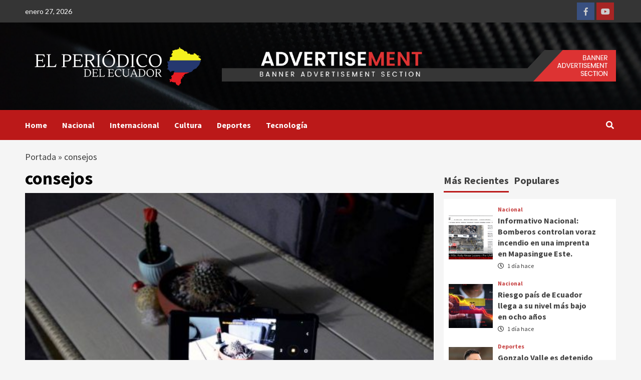

--- FILE ---
content_type: text/html; charset=UTF-8
request_url: https://elperiodicodelecuador.com/etiqueta/consejos/
body_size: 121256
content:
<!doctype html>
<html lang="es">
<head>
    <meta charset="UTF-8">
    <meta name="viewport" content="width=device-width, initial-scale=1">
    <link rel="profile" href="http://gmpg.org/xfn/11">

    		    <!-- PVC Template -->
    <script type="text/template" id="pvc-stats-view-template">
    <i class="pvc-stats-icon large" aria-hidden="true"><svg xmlns="http://www.w3.org/2000/svg" version="1.0" viewBox="0 0 502 315" preserveAspectRatio="xMidYMid meet"><g transform="translate(0,332) scale(0.1,-0.1)" fill="" stroke="none"><path d="M2394 3279 l-29 -30 -3 -207 c-2 -182 0 -211 15 -242 39 -76 157 -76 196 0 15 31 17 60 15 243 l-3 209 -33 29 c-26 23 -41 29 -80 29 -41 0 -53 -5 -78 -31z"/><path d="M3085 3251 c-45 -19 -58 -50 -96 -229 -47 -217 -49 -260 -13 -295 52 -53 146 -42 177 20 16 31 87 366 87 410 0 70 -86 122 -155 94z"/><path d="M1751 3234 c-13 -9 -29 -31 -37 -50 -12 -29 -10 -49 21 -204 19 -94 39 -189 45 -210 14 -50 54 -80 110 -80 34 0 48 6 76 34 21 21 34 44 34 59 0 14 -18 113 -40 219 -37 178 -43 195 -70 221 -36 32 -101 37 -139 11z"/><path d="M1163 3073 c-36 -7 -73 -59 -73 -102 0 -56 133 -378 171 -413 34 -32 83 -37 129 -13 70 36 67 87 -16 290 -86 209 -89 214 -129 231 -35 14 -42 15 -82 7z"/><path d="M3689 3066 c-15 -9 -33 -30 -42 -48 -48 -103 -147 -355 -147 -375 0 -98 131 -148 192 -74 13 15 57 108 97 206 80 196 84 226 37 273 -30 30 -99 39 -137 18z"/><path d="M583 2784 c-38 -19 -67 -74 -58 -113 9 -42 211 -354 242 -373 16 -10 45 -18 66 -18 51 0 107 52 107 100 0 39 -1 41 -124 234 -80 126 -108 162 -133 173 -41 17 -61 16 -100 -3z"/><path d="M4250 2784 c-14 -9 -74 -91 -133 -183 -95 -150 -107 -173 -107 -213 0 -55 33 -94 87 -104 67 -13 90 8 211 198 130 202 137 225 78 284 -27 27 -42 34 -72 34 -22 0 -50 -8 -64 -16z"/><path d="M2275 2693 c-553 -48 -1095 -270 -1585 -649 -135 -104 -459 -423 -483 -476 -23 -49 -22 -139 2 -186 73 -142 361 -457 571 -626 285 -228 642 -407 990 -497 242 -63 336 -73 660 -74 310 0 370 5 595 52 535 111 1045 392 1455 803 122 121 250 273 275 326 19 41 19 137 0 174 -41 79 -309 363 -465 492 -447 370 -946 591 -1479 653 -113 14 -422 18 -536 8z m395 -428 c171 -34 330 -124 456 -258 112 -119 167 -219 211 -378 27 -96 24 -300 -5 -401 -72 -255 -236 -447 -474 -557 -132 -62 -201 -76 -368 -76 -167 0 -236 14 -368 76 -213 98 -373 271 -451 485 -162 444 86 934 547 1084 153 49 292 57 452 25z m909 -232 c222 -123 408 -262 593 -441 76 -74 138 -139 138 -144 0 -16 -233 -242 -330 -319 -155 -123 -309 -223 -461 -299 l-81 -41 32 46 c18 26 49 83 70 128 143 306 141 649 -6 957 -25 52 -61 116 -79 142 l-34 47 45 -20 c26 -10 76 -36 113 -56z m-2057 25 c-40 -58 -105 -190 -130 -263 -110 -324 -59 -707 132 -981 25 -35 42 -64 37 -64 -19 0 -241 119 -326 174 -188 122 -406 314 -532 468 l-58 71 108 103 c185 178 428 349 672 473 66 33 121 60 123 61 2 0 -10 -19 -26 -42z"/><path d="M2375 1950 c-198 -44 -350 -190 -395 -379 -18 -76 -8 -221 19 -290 114 -284 457 -406 731 -260 98 52 188 154 231 260 27 69 37 214 19 290 -38 163 -166 304 -326 360 -67 23 -215 33 -279 19z"/></g></svg></i> 
	 <%= total_view %> Vistas Totales	<% if ( today_view > 0 ) { %>
		<span class="views_today">,  <%= today_view %> Vistas de Hoy</span>
	<% } %>
	</span>
	</script>
		    <meta name='robots' content='index, follow, max-image-preview:large, max-snippet:-1, max-video-preview:-1' />

	<!-- This site is optimized with the Yoast SEO plugin v17.5 - https://yoast.com/wordpress/plugins/seo/ -->
	<title>consejos archivos - El Periódico del Ecuador</title>
	<link rel="canonical" href="https://elperiodicodelecuador.com/etiqueta/consejos/" />
	<meta property="og:locale" content="es_ES" />
	<meta property="og:type" content="article" />
	<meta property="og:title" content="consejos archivos - El Periódico del Ecuador" />
	<meta property="og:url" content="https://elperiodicodelecuador.com/etiqueta/consejos/" />
	<meta property="og:site_name" content="El Periódico del Ecuador" />
	<meta name="twitter:card" content="summary_large_image" />
	<script type="application/ld+json" class="yoast-schema-graph">{"@context":"https://schema.org","@graph":[{"@type":"WebSite","@id":"https://elperiodicodelecuador.com/#website","url":"https://elperiodicodelecuador.com/","name":"El Peri\u00f3dico del Ecuador","description":"Noticias de Ecuador y el mundo","potentialAction":[{"@type":"SearchAction","target":{"@type":"EntryPoint","urlTemplate":"https://elperiodicodelecuador.com/?s={search_term_string}"},"query-input":"required name=search_term_string"}],"inLanguage":"es"},{"@type":"CollectionPage","@id":"https://elperiodicodelecuador.com/etiqueta/consejos/#webpage","url":"https://elperiodicodelecuador.com/etiqueta/consejos/","name":"consejos archivos - El Peri\u00f3dico del Ecuador","isPartOf":{"@id":"https://elperiodicodelecuador.com/#website"},"breadcrumb":{"@id":"https://elperiodicodelecuador.com/etiqueta/consejos/#breadcrumb"},"inLanguage":"es","potentialAction":[{"@type":"ReadAction","target":["https://elperiodicodelecuador.com/etiqueta/consejos/"]}]},{"@type":"BreadcrumbList","@id":"https://elperiodicodelecuador.com/etiqueta/consejos/#breadcrumb","itemListElement":[{"@type":"ListItem","position":1,"name":"Portada","item":"https://elperiodicodelecuador.com/"},{"@type":"ListItem","position":2,"name":"consejos"}]}]}</script>
	<!-- / Yoast SEO plugin. -->


<link rel='dns-prefetch' href='//fonts.googleapis.com' />
<link rel="alternate" type="application/rss+xml" title="El Periódico del Ecuador &raquo; Feed" href="https://elperiodicodelecuador.com/feed/" />
<link rel="alternate" type="application/rss+xml" title="El Periódico del Ecuador &raquo; Feed de los comentarios" href="https://elperiodicodelecuador.com/comments/feed/" />
<link rel="alternate" type="application/rss+xml" title="El Periódico del Ecuador &raquo; Etiqueta consejos del feed" href="https://elperiodicodelecuador.com/etiqueta/consejos/feed/" />
<style id='wp-img-auto-sizes-contain-inline-css' type='text/css'>
img:is([sizes=auto i],[sizes^="auto," i]){contain-intrinsic-size:3000px 1500px}
/*# sourceURL=wp-img-auto-sizes-contain-inline-css */
</style>
<link rel='stylesheet' id='blockspare-frontend-block-style-css-css' href='https://elperiodicodelecuador.com/wp-content/plugins/blockspare/dist/blocks.style.build.css?ver=6.9' type='text/css' media='all' />
<link rel='stylesheet' id='latest-posts-block-fontawesome-front-css' href='https://elperiodicodelecuador.com/wp-content/plugins/latest-posts-block-lite/src/assets/fontawesome/css/all.css?ver=1634849929' type='text/css' media='all' />
<link rel='stylesheet' id='latest-posts-block-frontend-block-style-css-css' href='https://elperiodicodelecuador.com/wp-content/plugins/latest-posts-block-lite/dist/blocks.style.build.css?ver=6.9' type='text/css' media='all' />
<link rel='stylesheet' id='magic-content-box-blocks-fontawesome-front-css' href='https://elperiodicodelecuador.com/wp-content/plugins/magic-content-box-lite/src/assets/fontawesome/css/all.css?ver=1634849933' type='text/css' media='all' />
<link rel='stylesheet' id='magic-content-box-frontend-block-style-css-css' href='https://elperiodicodelecuador.com/wp-content/plugins/magic-content-box-lite/dist/blocks.style.build.css?ver=6.9' type='text/css' media='all' />
<style id='wp-emoji-styles-inline-css' type='text/css'>

	img.wp-smiley, img.emoji {
		display: inline !important;
		border: none !important;
		box-shadow: none !important;
		height: 1em !important;
		width: 1em !important;
		margin: 0 0.07em !important;
		vertical-align: -0.1em !important;
		background: none !important;
		padding: 0 !important;
	}
/*# sourceURL=wp-emoji-styles-inline-css */
</style>
<style id='wp-block-library-inline-css' type='text/css'>
:root{--wp-block-synced-color:#7a00df;--wp-block-synced-color--rgb:122,0,223;--wp-bound-block-color:var(--wp-block-synced-color);--wp-editor-canvas-background:#ddd;--wp-admin-theme-color:#007cba;--wp-admin-theme-color--rgb:0,124,186;--wp-admin-theme-color-darker-10:#006ba1;--wp-admin-theme-color-darker-10--rgb:0,107,160.5;--wp-admin-theme-color-darker-20:#005a87;--wp-admin-theme-color-darker-20--rgb:0,90,135;--wp-admin-border-width-focus:2px}@media (min-resolution:192dpi){:root{--wp-admin-border-width-focus:1.5px}}.wp-element-button{cursor:pointer}:root .has-very-light-gray-background-color{background-color:#eee}:root .has-very-dark-gray-background-color{background-color:#313131}:root .has-very-light-gray-color{color:#eee}:root .has-very-dark-gray-color{color:#313131}:root .has-vivid-green-cyan-to-vivid-cyan-blue-gradient-background{background:linear-gradient(135deg,#00d084,#0693e3)}:root .has-purple-crush-gradient-background{background:linear-gradient(135deg,#34e2e4,#4721fb 50%,#ab1dfe)}:root .has-hazy-dawn-gradient-background{background:linear-gradient(135deg,#faaca8,#dad0ec)}:root .has-subdued-olive-gradient-background{background:linear-gradient(135deg,#fafae1,#67a671)}:root .has-atomic-cream-gradient-background{background:linear-gradient(135deg,#fdd79a,#004a59)}:root .has-nightshade-gradient-background{background:linear-gradient(135deg,#330968,#31cdcf)}:root .has-midnight-gradient-background{background:linear-gradient(135deg,#020381,#2874fc)}:root{--wp--preset--font-size--normal:16px;--wp--preset--font-size--huge:42px}.has-regular-font-size{font-size:1em}.has-larger-font-size{font-size:2.625em}.has-normal-font-size{font-size:var(--wp--preset--font-size--normal)}.has-huge-font-size{font-size:var(--wp--preset--font-size--huge)}.has-text-align-center{text-align:center}.has-text-align-left{text-align:left}.has-text-align-right{text-align:right}.has-fit-text{white-space:nowrap!important}#end-resizable-editor-section{display:none}.aligncenter{clear:both}.items-justified-left{justify-content:flex-start}.items-justified-center{justify-content:center}.items-justified-right{justify-content:flex-end}.items-justified-space-between{justify-content:space-between}.screen-reader-text{border:0;clip-path:inset(50%);height:1px;margin:-1px;overflow:hidden;padding:0;position:absolute;width:1px;word-wrap:normal!important}.screen-reader-text:focus{background-color:#ddd;clip-path:none;color:#444;display:block;font-size:1em;height:auto;left:5px;line-height:normal;padding:15px 23px 14px;text-decoration:none;top:5px;width:auto;z-index:100000}html :where(.has-border-color){border-style:solid}html :where([style*=border-top-color]){border-top-style:solid}html :where([style*=border-right-color]){border-right-style:solid}html :where([style*=border-bottom-color]){border-bottom-style:solid}html :where([style*=border-left-color]){border-left-style:solid}html :where([style*=border-width]){border-style:solid}html :where([style*=border-top-width]){border-top-style:solid}html :where([style*=border-right-width]){border-right-style:solid}html :where([style*=border-bottom-width]){border-bottom-style:solid}html :where([style*=border-left-width]){border-left-style:solid}html :where(img[class*=wp-image-]){height:auto;max-width:100%}:where(figure){margin:0 0 1em}html :where(.is-position-sticky){--wp-admin--admin-bar--position-offset:var(--wp-admin--admin-bar--height,0px)}@media screen and (max-width:600px){html :where(.is-position-sticky){--wp-admin--admin-bar--position-offset:0px}}

/*# sourceURL=wp-block-library-inline-css */
</style><style id='global-styles-inline-css' type='text/css'>
:root{--wp--preset--aspect-ratio--square: 1;--wp--preset--aspect-ratio--4-3: 4/3;--wp--preset--aspect-ratio--3-4: 3/4;--wp--preset--aspect-ratio--3-2: 3/2;--wp--preset--aspect-ratio--2-3: 2/3;--wp--preset--aspect-ratio--16-9: 16/9;--wp--preset--aspect-ratio--9-16: 9/16;--wp--preset--color--black: #000000;--wp--preset--color--cyan-bluish-gray: #abb8c3;--wp--preset--color--white: #ffffff;--wp--preset--color--pale-pink: #f78da7;--wp--preset--color--vivid-red: #cf2e2e;--wp--preset--color--luminous-vivid-orange: #ff6900;--wp--preset--color--luminous-vivid-amber: #fcb900;--wp--preset--color--light-green-cyan: #7bdcb5;--wp--preset--color--vivid-green-cyan: #00d084;--wp--preset--color--pale-cyan-blue: #8ed1fc;--wp--preset--color--vivid-cyan-blue: #0693e3;--wp--preset--color--vivid-purple: #9b51e0;--wp--preset--gradient--vivid-cyan-blue-to-vivid-purple: linear-gradient(135deg,rgb(6,147,227) 0%,rgb(155,81,224) 100%);--wp--preset--gradient--light-green-cyan-to-vivid-green-cyan: linear-gradient(135deg,rgb(122,220,180) 0%,rgb(0,208,130) 100%);--wp--preset--gradient--luminous-vivid-amber-to-luminous-vivid-orange: linear-gradient(135deg,rgb(252,185,0) 0%,rgb(255,105,0) 100%);--wp--preset--gradient--luminous-vivid-orange-to-vivid-red: linear-gradient(135deg,rgb(255,105,0) 0%,rgb(207,46,46) 100%);--wp--preset--gradient--very-light-gray-to-cyan-bluish-gray: linear-gradient(135deg,rgb(238,238,238) 0%,rgb(169,184,195) 100%);--wp--preset--gradient--cool-to-warm-spectrum: linear-gradient(135deg,rgb(74,234,220) 0%,rgb(151,120,209) 20%,rgb(207,42,186) 40%,rgb(238,44,130) 60%,rgb(251,105,98) 80%,rgb(254,248,76) 100%);--wp--preset--gradient--blush-light-purple: linear-gradient(135deg,rgb(255,206,236) 0%,rgb(152,150,240) 100%);--wp--preset--gradient--blush-bordeaux: linear-gradient(135deg,rgb(254,205,165) 0%,rgb(254,45,45) 50%,rgb(107,0,62) 100%);--wp--preset--gradient--luminous-dusk: linear-gradient(135deg,rgb(255,203,112) 0%,rgb(199,81,192) 50%,rgb(65,88,208) 100%);--wp--preset--gradient--pale-ocean: linear-gradient(135deg,rgb(255,245,203) 0%,rgb(182,227,212) 50%,rgb(51,167,181) 100%);--wp--preset--gradient--electric-grass: linear-gradient(135deg,rgb(202,248,128) 0%,rgb(113,206,126) 100%);--wp--preset--gradient--midnight: linear-gradient(135deg,rgb(2,3,129) 0%,rgb(40,116,252) 100%);--wp--preset--font-size--small: 13px;--wp--preset--font-size--medium: 20px;--wp--preset--font-size--large: 36px;--wp--preset--font-size--x-large: 42px;--wp--preset--spacing--20: 0.44rem;--wp--preset--spacing--30: 0.67rem;--wp--preset--spacing--40: 1rem;--wp--preset--spacing--50: 1.5rem;--wp--preset--spacing--60: 2.25rem;--wp--preset--spacing--70: 3.38rem;--wp--preset--spacing--80: 5.06rem;--wp--preset--shadow--natural: 6px 6px 9px rgba(0, 0, 0, 0.2);--wp--preset--shadow--deep: 12px 12px 50px rgba(0, 0, 0, 0.4);--wp--preset--shadow--sharp: 6px 6px 0px rgba(0, 0, 0, 0.2);--wp--preset--shadow--outlined: 6px 6px 0px -3px rgb(255, 255, 255), 6px 6px rgb(0, 0, 0);--wp--preset--shadow--crisp: 6px 6px 0px rgb(0, 0, 0);}:where(.is-layout-flex){gap: 0.5em;}:where(.is-layout-grid){gap: 0.5em;}body .is-layout-flex{display: flex;}.is-layout-flex{flex-wrap: wrap;align-items: center;}.is-layout-flex > :is(*, div){margin: 0;}body .is-layout-grid{display: grid;}.is-layout-grid > :is(*, div){margin: 0;}:where(.wp-block-columns.is-layout-flex){gap: 2em;}:where(.wp-block-columns.is-layout-grid){gap: 2em;}:where(.wp-block-post-template.is-layout-flex){gap: 1.25em;}:where(.wp-block-post-template.is-layout-grid){gap: 1.25em;}.has-black-color{color: var(--wp--preset--color--black) !important;}.has-cyan-bluish-gray-color{color: var(--wp--preset--color--cyan-bluish-gray) !important;}.has-white-color{color: var(--wp--preset--color--white) !important;}.has-pale-pink-color{color: var(--wp--preset--color--pale-pink) !important;}.has-vivid-red-color{color: var(--wp--preset--color--vivid-red) !important;}.has-luminous-vivid-orange-color{color: var(--wp--preset--color--luminous-vivid-orange) !important;}.has-luminous-vivid-amber-color{color: var(--wp--preset--color--luminous-vivid-amber) !important;}.has-light-green-cyan-color{color: var(--wp--preset--color--light-green-cyan) !important;}.has-vivid-green-cyan-color{color: var(--wp--preset--color--vivid-green-cyan) !important;}.has-pale-cyan-blue-color{color: var(--wp--preset--color--pale-cyan-blue) !important;}.has-vivid-cyan-blue-color{color: var(--wp--preset--color--vivid-cyan-blue) !important;}.has-vivid-purple-color{color: var(--wp--preset--color--vivid-purple) !important;}.has-black-background-color{background-color: var(--wp--preset--color--black) !important;}.has-cyan-bluish-gray-background-color{background-color: var(--wp--preset--color--cyan-bluish-gray) !important;}.has-white-background-color{background-color: var(--wp--preset--color--white) !important;}.has-pale-pink-background-color{background-color: var(--wp--preset--color--pale-pink) !important;}.has-vivid-red-background-color{background-color: var(--wp--preset--color--vivid-red) !important;}.has-luminous-vivid-orange-background-color{background-color: var(--wp--preset--color--luminous-vivid-orange) !important;}.has-luminous-vivid-amber-background-color{background-color: var(--wp--preset--color--luminous-vivid-amber) !important;}.has-light-green-cyan-background-color{background-color: var(--wp--preset--color--light-green-cyan) !important;}.has-vivid-green-cyan-background-color{background-color: var(--wp--preset--color--vivid-green-cyan) !important;}.has-pale-cyan-blue-background-color{background-color: var(--wp--preset--color--pale-cyan-blue) !important;}.has-vivid-cyan-blue-background-color{background-color: var(--wp--preset--color--vivid-cyan-blue) !important;}.has-vivid-purple-background-color{background-color: var(--wp--preset--color--vivid-purple) !important;}.has-black-border-color{border-color: var(--wp--preset--color--black) !important;}.has-cyan-bluish-gray-border-color{border-color: var(--wp--preset--color--cyan-bluish-gray) !important;}.has-white-border-color{border-color: var(--wp--preset--color--white) !important;}.has-pale-pink-border-color{border-color: var(--wp--preset--color--pale-pink) !important;}.has-vivid-red-border-color{border-color: var(--wp--preset--color--vivid-red) !important;}.has-luminous-vivid-orange-border-color{border-color: var(--wp--preset--color--luminous-vivid-orange) !important;}.has-luminous-vivid-amber-border-color{border-color: var(--wp--preset--color--luminous-vivid-amber) !important;}.has-light-green-cyan-border-color{border-color: var(--wp--preset--color--light-green-cyan) !important;}.has-vivid-green-cyan-border-color{border-color: var(--wp--preset--color--vivid-green-cyan) !important;}.has-pale-cyan-blue-border-color{border-color: var(--wp--preset--color--pale-cyan-blue) !important;}.has-vivid-cyan-blue-border-color{border-color: var(--wp--preset--color--vivid-cyan-blue) !important;}.has-vivid-purple-border-color{border-color: var(--wp--preset--color--vivid-purple) !important;}.has-vivid-cyan-blue-to-vivid-purple-gradient-background{background: var(--wp--preset--gradient--vivid-cyan-blue-to-vivid-purple) !important;}.has-light-green-cyan-to-vivid-green-cyan-gradient-background{background: var(--wp--preset--gradient--light-green-cyan-to-vivid-green-cyan) !important;}.has-luminous-vivid-amber-to-luminous-vivid-orange-gradient-background{background: var(--wp--preset--gradient--luminous-vivid-amber-to-luminous-vivid-orange) !important;}.has-luminous-vivid-orange-to-vivid-red-gradient-background{background: var(--wp--preset--gradient--luminous-vivid-orange-to-vivid-red) !important;}.has-very-light-gray-to-cyan-bluish-gray-gradient-background{background: var(--wp--preset--gradient--very-light-gray-to-cyan-bluish-gray) !important;}.has-cool-to-warm-spectrum-gradient-background{background: var(--wp--preset--gradient--cool-to-warm-spectrum) !important;}.has-blush-light-purple-gradient-background{background: var(--wp--preset--gradient--blush-light-purple) !important;}.has-blush-bordeaux-gradient-background{background: var(--wp--preset--gradient--blush-bordeaux) !important;}.has-luminous-dusk-gradient-background{background: var(--wp--preset--gradient--luminous-dusk) !important;}.has-pale-ocean-gradient-background{background: var(--wp--preset--gradient--pale-ocean) !important;}.has-electric-grass-gradient-background{background: var(--wp--preset--gradient--electric-grass) !important;}.has-midnight-gradient-background{background: var(--wp--preset--gradient--midnight) !important;}.has-small-font-size{font-size: var(--wp--preset--font-size--small) !important;}.has-medium-font-size{font-size: var(--wp--preset--font-size--medium) !important;}.has-large-font-size{font-size: var(--wp--preset--font-size--large) !important;}.has-x-large-font-size{font-size: var(--wp--preset--font-size--x-large) !important;}
/*# sourceURL=global-styles-inline-css */
</style>

<style id='classic-theme-styles-inline-css' type='text/css'>
/*! This file is auto-generated */
.wp-block-button__link{color:#fff;background-color:#32373c;border-radius:9999px;box-shadow:none;text-decoration:none;padding:calc(.667em + 2px) calc(1.333em + 2px);font-size:1.125em}.wp-block-file__button{background:#32373c;color:#fff;text-decoration:none}
/*# sourceURL=/wp-includes/css/classic-themes.min.css */
</style>
<link rel='stylesheet' id='dashicons-css' href='https://elperiodicodelecuador.com/wp-includes/css/dashicons.min.css?ver=6.9' type='text/css' media='all' />
<link rel='stylesheet' id='everest-forms-general-css' href='https://elperiodicodelecuador.com/wp-content/plugins/everest-forms/assets/css/everest-forms.css?ver=1.7.8' type='text/css' media='all' />
<link rel='stylesheet' id='a3-pvc-style-css' href='https://elperiodicodelecuador.com/wp-content/plugins/page-views-count/assets/css/style.min.css?ver=2.4.12' type='text/css' media='all' />
<link rel='stylesheet' id='blockspare-blocks-fontawesome-front-css' href='https://elperiodicodelecuador.com/wp-content/plugins/blockspare/src/assets/fontawesome/css/all.css?ver=1634849908' type='text/css' media='all' />
<link rel='stylesheet' id='slick-css' href='https://elperiodicodelecuador.com/wp-content/plugins/blockspare/src/assets/slick/css/slick.css?ver=6.9' type='text/css' media='all' />
<link rel='stylesheet' id='awpa-wp-post-author-style-css' href='https://elperiodicodelecuador.com/wp-content/plugins/wp-post-author/assets/css/awpa-frontend-style.css?ver=6.9' type='text/css' media='all' />
<link rel='stylesheet' id='font-awesome-v5-css' href='https://elperiodicodelecuador.com/wp-content/themes/covernews/assets/font-awesome-v5/css/fontawesome-all.min.css?ver=6.9' type='text/css' media='all' />
<link rel='stylesheet' id='bootstrap-css' href='https://elperiodicodelecuador.com/wp-content/themes/covernews/assets/bootstrap/css/bootstrap.min.css?ver=6.9' type='text/css' media='all' />
<link rel='stylesheet' id='covernews-google-fonts-css' href='https://fonts.googleapis.com/css?family=Source%20Sans%20Pro:400,400i,700,700i|Lato:400,300,400italic,900,700&#038;subset=latin,latin-ext' type='text/css' media='all' />
<link rel='stylesheet' id='covernews-style-css' href='https://elperiodicodelecuador.com/wp-content/themes/covernews/style.css?ver=2.5.5' type='text/css' media='all' />
<link rel='stylesheet' id='a3pvc-css' href='//elperiodicodelecuador.com/wp-content/uploads/sass/pvc.min.css?ver=1635284665' type='text/css' media='all' />
<link rel='stylesheet' id='all-in-one-video-gallery-backward-compatibility-css' href='https://elperiodicodelecuador.com/wp-content/plugins/all-in-one-video-gallery/public/assets/css/backward-compatibility.css?ver=2.4.9' type='text/css' media='all' />
<link rel='stylesheet' id='all-in-one-video-gallery-public-css' href='https://elperiodicodelecuador.com/wp-content/plugins/all-in-one-video-gallery/public/assets/css/public.css?ver=2.4.9' type='text/css' media='all' />
<script type="text/javascript" src="https://elperiodicodelecuador.com/wp-includes/js/jquery/jquery.min.js?ver=3.7.1" id="jquery-core-js"></script>
<script type="text/javascript" src="https://elperiodicodelecuador.com/wp-includes/js/jquery/jquery-migrate.min.js?ver=3.4.1" id="jquery-migrate-js"></script>
<script type="text/javascript" src="https://elperiodicodelecuador.com/wp-includes/js/underscore.min.js?ver=1.13.7" id="underscore-js"></script>
<script type="text/javascript" src="https://elperiodicodelecuador.com/wp-includes/js/backbone.min.js?ver=1.6.0" id="backbone-js"></script>
<script type="text/javascript" id="a3-pvc-backbone-js-extra">
/* <![CDATA[ */
var vars = {"rest_api_url":"https://elperiodicodelecuador.com/wp-json/pvc/v1"};
//# sourceURL=a3-pvc-backbone-js-extra
/* ]]> */
</script>
<script type="text/javascript" src="https://elperiodicodelecuador.com/wp-content/plugins/page-views-count/assets/js/pvc.backbone.min.js?ver=2.4.12" id="a3-pvc-backbone-js"></script>
<script type="text/javascript" src="https://elperiodicodelecuador.com/wp-content/plugins/blockspare/src/assets/js/countup/waypoints.min.js?ver=6.9" id="waypoint-js"></script>
<script type="text/javascript" src="https://elperiodicodelecuador.com/wp-content/plugins/blockspare/src/assets/js/countup/jquery.counterup.min.js?ver=1" id="countup-js"></script>
<script type="text/javascript" src="https://elperiodicodelecuador.com/wp-content/plugins/wp-post-author/assets/js/awpa-frontend-scripts.js?ver=6.9" id="awpa-custom-bg-scripts-js"></script>
<link rel="https://api.w.org/" href="https://elperiodicodelecuador.com/wp-json/" /><link rel="alternate" title="JSON" type="application/json" href="https://elperiodicodelecuador.com/wp-json/wp/v2/tags/2078" /><link rel="EditURI" type="application/rsd+xml" title="RSD" href="https://elperiodicodelecuador.com/xmlrpc.php?rsd" />
<meta name="generator" content="WordPress 6.9" />
<meta name="generator" content="Everest Forms 1.7.8" />
<!-- Global site tag (gtag.js) - Google Analytics -->
<script async src="https://www.googletagmanager.com/gtag/js?id=G-VXKQQXNW55"></script>
<script>
  window.dataLayer = window.dataLayer || [];
  function gtag(){dataLayer.push(arguments);}
  gtag('js', new Date());

  gtag('config', 'G-VXKQQXNW55');
</script>        <style type="text/css">
                        .site-title,
            .site-description {
                position: absolute;
                clip: rect(1px, 1px, 1px, 1px);
                display: none;
            }

                    @media (min-width: 768px){
            .elementor-default .elementor-section.elementor-section-full_width > .elementor-container,
            .elementor-page .elementor-section.elementor-section-full_width > .elementor-container,
            .elementor-default .elementor-section.elementor-section-boxed > .elementor-container,
            .elementor-page .elementor-section.elementor-section-boxed > .elementor-container {
                max-width: 730px;
            }
        }
        @media (min-width: 992px){
            .elementor-default .elementor-section.elementor-section-full_width > .elementor-container,
            .elementor-page .elementor-section.elementor-section-full_width > .elementor-container,
            .elementor-default .elementor-section.elementor-section-boxed > .elementor-container,
            .elementor-page .elementor-section.elementor-section-boxed > .elementor-container {
                max-width: 950px;
            }
        }
        @media only screen and (min-width: 1401px){
            .elementor-default .elementor-section.elementor-section-full_width > .elementor-container,
            .elementor-page .elementor-section.elementor-section-full_width > .elementor-container,
            .elementor-default .elementor-section.elementor-section-boxed > .elementor-container,
            .elementor-page .elementor-section.elementor-section-boxed > .elementor-container {
                max-width: 1180px;
            }
        }
        @media only screen and (min-width: 1200px) and (max-width: 1400px){
            .elementor-default .elementor-section.elementor-section-full_width > .elementor-container,
            .elementor-page .elementor-section.elementor-section-full_width > .elementor-container,
            .elementor-default .elementor-section.elementor-section-boxed > .elementor-container,
            .elementor-page .elementor-section.elementor-section-boxed > .elementor-container {
                max-width: 1160px;
            }
        }
        @media (min-width: 1680px){
            .elementor-template-full-width .elementor-section.elementor-section-full_width > .elementor-container,
            .elementor-template-full-width .elementor-section.elementor-section-boxed > .elementor-container{
                /* max-width: 1600px; */
            }
            .elementor-default .elementor-section.elementor-section-full_width > .elementor-container,
            .elementor-page .elementor-section.elementor-section-full_width > .elementor-container,
            .elementor-default .elementor-section.elementor-section-boxed > .elementor-container,
            .elementor-page .elementor-section.elementor-section-boxed > .elementor-container {
                max-width: 1580px;
            }
        }
        
        


        </style>
        <link rel="icon" href="https://elperiodicodelecuador.com/wp-content/uploads/2021/10/cropped-favicon-32x32.png" sizes="32x32" />
<link rel="icon" href="https://elperiodicodelecuador.com/wp-content/uploads/2021/10/cropped-favicon-192x192.png" sizes="192x192" />
<link rel="apple-touch-icon" href="https://elperiodicodelecuador.com/wp-content/uploads/2021/10/cropped-favicon-180x180.png" />
<meta name="msapplication-TileImage" content="https://elperiodicodelecuador.com/wp-content/uploads/2021/10/cropped-favicon-270x270.png" />
</head>

<body class="archive tag tag-consejos tag-2078 wp-custom-logo wp-embed-responsive wp-theme-covernews everest-forms-no-js hfeed default-content-layout scrollup-sticky-header aft-sticky-header aft-sticky-sidebar default header-image-default align-content-left">

    <div id="af-preloader">
        <div id="loader-wrapper">
            <div id="loader"></div>
        </div>
    </div>

<div id="page" class="site">
    <a class="skip-link screen-reader-text" href="#content">Saltar al contenido</a>

    <div class="header-layout-1">
                    <div class="top-masthead">

                <div class="container">
                    <div class="row">
                                                    <div class="col-xs-12 col-sm-12 col-md-8 device-center">
                                                                    <span class="topbar-date">
                                       enero 27, 2026                                    </span>

                                
                                                            </div>
                                                                            <div class="col-xs-12 col-sm-12 col-md-4 pull-right">
                                <div class="social-navigation"><ul id="social-menu" class="menu"><li id="menu-item-44" class="menu-item menu-item-type-custom menu-item-object-custom menu-item-44"><a target="_blank" href="https://www.facebook.com/elperiodicodelecuador"><span class="screen-reader-text">Facebook</span></a></li>
<li id="menu-item-46" class="menu-item menu-item-type-custom menu-item-object-custom menu-item-46"><a target="_blank" href="https://www.youtube.com/c/Uni%C3%B3nNacionaldePeriodistasN%C3%BAcleodelGuayas"><span class="screen-reader-text">Youtube</span></a></li>
</ul></div>                            </div>
                                            </div>
                </div>
            </div> <!--    Topbar Ends-->
                <header id="masthead" class="site-header">
                        <div class="masthead-banner data-bg"
                 data-background="https://elperiodicodelecuador.com/wp-content/uploads/2021/10/cropped-pexels-photo-596815-1-1-2.jpeg">
                <div class="container">
                    <div class="row">
                        <div class="col-md-4">
                            <div class="site-branding">
                                <a href="https://elperiodicodelecuador.com/" class="custom-logo-link" rel="home"><img width="1220" height="272" src="https://elperiodicodelecuador.com/wp-content/uploads/2021/10/cropped-logo-epe-blanco-1.png" class="custom-logo" alt="El Periódico del Ecuador" decoding="async" fetchpriority="high" srcset="https://elperiodicodelecuador.com/wp-content/uploads/2021/10/cropped-logo-epe-blanco-1.png 1220w, https://elperiodicodelecuador.com/wp-content/uploads/2021/10/cropped-logo-epe-blanco-1-300x67.png 300w, https://elperiodicodelecuador.com/wp-content/uploads/2021/10/cropped-logo-epe-blanco-1-1024x228.png 1024w, https://elperiodicodelecuador.com/wp-content/uploads/2021/10/cropped-logo-epe-blanco-1-768x171.png 768w" sizes="(max-width: 1220px) 100vw, 1220px" /></a>                                    <p class="site-title font-family-1">
                                        <a href="https://elperiodicodelecuador.com/"
                                           rel="home">El Periódico del Ecuador</a>
                                    </p>
                                
                                                                    <p class="site-description">Noticias de Ecuador y el mundo</p>
                                                            </div>
                        </div>
                        <div class="col-md-8">
                                        <div class="banner-promotions-wrapper">
                                    <div class="promotion-section">
                        <a href="#" target="_blank">
                            <img width="1119" height="90" src="https://elperiodicodelecuador.com/wp-content/uploads/2018/07/banner-promo-1120-wu-1-1.png" class="attachment-full size-full" alt="" decoding="async" srcset="https://elperiodicodelecuador.com/wp-content/uploads/2018/07/banner-promo-1120-wu-1-1.png 1119w, https://elperiodicodelecuador.com/wp-content/uploads/2018/07/banner-promo-1120-wu-1-1-300x24.png 300w, https://elperiodicodelecuador.com/wp-content/uploads/2018/07/banner-promo-1120-wu-1-1-1024x82.png 1024w, https://elperiodicodelecuador.com/wp-content/uploads/2018/07/banner-promo-1120-wu-1-1-768x62.png 768w, https://elperiodicodelecuador.com/wp-content/uploads/2018/07/banner-promo-1120-wu-1-1-1115x90.png 1115w" sizes="(max-width: 1119px) 100vw, 1119px" />                        </a>
                    </div>
                                
            </div>
            <!-- Trending line END -->
                                    </div>
                    </div>
                </div>
            </div>
            <nav id="site-navigation" class="main-navigation">
                <div class="container">
                    <div class="row">
                        <div class="kol-12">
                            <div class="navigation-container">

                                <div class="main-navigation-container-items-wrapper">

                                <span class="toggle-menu" aria-controls="primary-menu" aria-expanded="false">
                                    <a href="javascript:void(0)" class="aft-void-menu">
                                <span class="screen-reader-text">Menú primario</span>
                                 <i class="ham"></i>
                                    </a>
                        </span>
                                    <span class="af-mobile-site-title-wrap">
                            <a href="https://elperiodicodelecuador.com/" class="custom-logo-link" rel="home"><img width="1220" height="272" src="https://elperiodicodelecuador.com/wp-content/uploads/2021/10/cropped-logo-epe-blanco-1.png" class="custom-logo" alt="El Periódico del Ecuador" decoding="async" srcset="https://elperiodicodelecuador.com/wp-content/uploads/2021/10/cropped-logo-epe-blanco-1.png 1220w, https://elperiodicodelecuador.com/wp-content/uploads/2021/10/cropped-logo-epe-blanco-1-300x67.png 300w, https://elperiodicodelecuador.com/wp-content/uploads/2021/10/cropped-logo-epe-blanco-1-1024x228.png 1024w, https://elperiodicodelecuador.com/wp-content/uploads/2021/10/cropped-logo-epe-blanco-1-768x171.png 768w" sizes="(max-width: 1220px) 100vw, 1220px" /></a>                                    <p class="site-title font-family-1">
                                <a href="https://elperiodicodelecuador.com/"
                                   rel="home">El Periódico del Ecuador</a>
                            </p>
                        </span>
                                    <div class="menu main-menu"><ul id="primary-menu" class="menu"><li id="menu-item-315" class="menu-item menu-item-type-post_type menu-item-object-page menu-item-home menu-item-315"><a href="https://elperiodicodelecuador.com/">Home</a></li>
<li id="menu-item-316" class="menu-item menu-item-type-taxonomy menu-item-object-category menu-item-316"><a href="https://elperiodicodelecuador.com/categoria/nacional/">Nacional</a></li>
<li id="menu-item-317" class="menu-item menu-item-type-taxonomy menu-item-object-category menu-item-317"><a href="https://elperiodicodelecuador.com/categoria/internacional/">Internacional</a></li>
<li id="menu-item-318" class="menu-item menu-item-type-taxonomy menu-item-object-category menu-item-318"><a href="https://elperiodicodelecuador.com/categoria/cultura/">Cultura</a></li>
<li id="menu-item-319" class="menu-item menu-item-type-taxonomy menu-item-object-category menu-item-319"><a href="https://elperiodicodelecuador.com/categoria/deportes/">Deportes</a></li>
<li id="menu-item-320" class="menu-item menu-item-type-taxonomy menu-item-object-category menu-item-320"><a href="https://elperiodicodelecuador.com/categoria/tecnologia/">Tecnología</a></li>
</ul></div>                                </div>
                                <div class="cart-search">

                                    <div class="af-search-wrap">
                                        <div class="search-overlay">
                                            <a href="#" title="Search" class="search-icon">
                                                <i class="fa fa-search"></i>
                                            </a>
                                            <div class="af-search-form">
                                                <form role="search" method="get" class="search-form" action="https://elperiodicodelecuador.com/">
				<label>
					<span class="screen-reader-text">Buscar:</span>
					<input type="search" class="search-field" placeholder="Buscar &hellip;" value="" name="s" />
				</label>
				<input type="submit" class="search-submit" value="Buscar" />
			</form>                                            </div>
                                        </div>
                                    </div>
                                </div>


                            </div>
                        </div>
                    </div>
                </div>
            </nav>
        </header>
    </div>

    <div id="content" class="container">
        <div class="em-breadcrumbs font-family-1 covernews-breadcrumbs">
            <div class="row">
                <span><span><a href="https://elperiodicodelecuador.com/">Portada</a> &raquo; <span class="breadcrumb_last" aria-current="page">consejos</span></span></span>            </div>
        </div>
            <div class="section-block-upper row">

                <div id="primary" class="content-area">
                    <main id="main" class="site-main">

                        
                            <header class="header-title-wrapper1">
                                <h1 class="page-title">consejos</h1>                            </header><!-- .header-title-wrapper -->
                            <div class="row">
                            

        <article id="post-3324" class="latest-posts-full col-sm-12 post-3324 post type-post status-publish format-standard has-post-thumbnail hentry category-tecnologia tag-consejos tag-edicion tag-fotografia tag-fotos-nocturnas tag-tecnologia">
            
<div class="entry-header-image-wrap">
    <header class="entry-header">
                    <div class="post-thumbnail ">
                <a href="https://elperiodicodelecuador.com/consejos-para-conseguir-una-fotografia-nocturna-de-alta-calidad-con-el-celular/" aria-hidden="true">
                    <img width="540" height="340" src="https://elperiodicodelecuador.com/wp-content/uploads/2022/05/DUVD6GEW7NAVRH7XIPXLS7FTSU-540x340.jpg" class="attachment-covernews-medium size-covernews-medium wp-post-image" alt="Consejos para conseguir una fotografía nocturna de alta calidad con el celular." decoding="async" />                </a>
            </div>

                <div class="header-details-wrapper">
            <div class="entry-header-details">
                                    <div class="figure-categories figure-categories-bg">
                                                <ul class="cat-links"><li class="meta-category">
                             <a class="covernews-categories category-color-1" href="https://elperiodicodelecuador.com/categoria/tecnologia/" alt="Ver todas las publicaciones en Tecnología"> 
                                 Tecnología
                             </a>
                        </li></ul>                    </div>
                
                <h2 class="entry-title"><a href="https://elperiodicodelecuador.com/consejos-para-conseguir-una-fotografia-nocturna-de-alta-calidad-con-el-celular/" rel="bookmark">Consejos para conseguir una fotografía nocturna de alta calidad con el celular.</a>
                    </h2>                                    <div class="post-item-metadata entry-meta">
                        
        <span class="author-links">
                            <span class="item-metadata posts-date">
                <i class="far fa-clock"></i>
                    4 años hace            </span>
                                </span>
                            </div>
                
                
                    <div class="post-excerpt">
                        <p>Está claro que para hacer fotografía se necesita de buena luz; esto es prácticamente una prioridad. Sin embargo, no siempre...</p>
                    </div>
                

            </div>
        </div>
    </header>
</div>        </article>
                                <div class="col col-ten">
                                <div class="covernews-pagination">
                                                                    </div>
                            </div>
                                            </div>
                    </main><!-- #main -->
                </div><!-- #primary -->

                <aside id="secondary" class="widget-area sidebar-sticky-top">
	<div id="covernews_tabbed_posts-1" class="widget covernews-widget covernews_tabbed_posts_widget">            <div class="tabbed-container">
                <div class="tabbed-head">
                    <ul class="nav nav-tabs af-tabs tab-warpper" role="tablist">
                        <li class="tab tab-recent">
                            <a href="#tabbed-1-recent"
                               aria-controls="Reciente" role="tab"
                               data-toggle="tab" class="font-family-1 widget-title active">
                                Más Recientes                            </a>
                        </li>
                        <li role="presentation" class="tab tab-popular">
                            <a href="#tabbed-1-popular"
                               aria-controls="Popular" role="tab"
                               data-toggle="tab" class="font-family-1 widget-title">
                                Populares                            </a>
                        </li>

                                            </ul>
                </div>
                <div class="tab-content">
                    <div id="tabbed-1-recent" role="tabpanel" class="tab-pane active">
                        <ul class="article-item article-list-item article-tabbed-list article-item-left">                <li class="full-item clearfix">
                    <div class="base-border">
                        <div class="row-sm align-items-center">
                                                                                        <div class="col-sm-4 col-image">

                                        <div class="tab-article-image">
                                            <a href="https://elperiodicodelecuador.com/informativo-nacional-bomberos-controlan-voraz-incendio-en-una-imprenta-en-mapasingue-este/" class="post-thumb">
                                                <img src="https://elperiodicodelecuador.com/wp-content/uploads/2026/01/Captura-14-150x150.png"/>
                                            </a>
                                        </div>
                                         
                                </div>
                                                        <div class="full-item-details col-details col-sm-8">
                            <div class="prime-row">    
                                <div class="full-item-metadata primary-font">
                                    <div class="figure-categories figure-categories-bg">
                                       
                                        <ul class="cat-links"><li class="meta-category">
                             <a class="covernews-categories category-color-1" href="https://elperiodicodelecuador.com/categoria/nacional/" alt="Ver todas las publicaciones en Nacional"> 
                                 Nacional
                             </a>
                        </li></ul>                                    </div>
                                </div>
                                <div class="full-item-content">
                                    <h3 class="article-title article-title-1">
                                        <a href="https://elperiodicodelecuador.com/informativo-nacional-bomberos-controlan-voraz-incendio-en-una-imprenta-en-mapasingue-este/">
                                            Informativo Nacional: Bomberos controlan voraz incendio en una imprenta en Mapasingue Este.                                        </a>
                                    </h3>
                                    <div class="grid-item-metadata">
                                                                                
        <span class="author-links">
                            <span class="item-metadata posts-date">
                <i class="far fa-clock"></i>
                    1 día hace            </span>
                                </span>
        
                                    </div>
                                                                    </div>
                            </div>
                            </div>
                        </div>
                    </div>
                </li>
                            <li class="full-item clearfix">
                    <div class="base-border">
                        <div class="row-sm align-items-center">
                                                                                        <div class="col-sm-4 col-image">

                                        <div class="tab-article-image">
                                            <a href="https://elperiodicodelecuador.com/riesgo-pais-de-ecuador-llega-a-su-nivel-mas-bajo-en-ocho-anos/" class="post-thumb">
                                                <img src="https://elperiodicodelecuador.com/wp-content/uploads/2026/01/riesgo-pais-cae-a-499-puntos-la-cifra-mas-baja-en-siete-anos-ecuador221.com_.ec_-150x150.jpg"/>
                                            </a>
                                        </div>
                                         
                                </div>
                                                        <div class="full-item-details col-details col-sm-8">
                            <div class="prime-row">    
                                <div class="full-item-metadata primary-font">
                                    <div class="figure-categories figure-categories-bg">
                                       
                                        <ul class="cat-links"><li class="meta-category">
                             <a class="covernews-categories category-color-1" href="https://elperiodicodelecuador.com/categoria/nacional/" alt="Ver todas las publicaciones en Nacional"> 
                                 Nacional
                             </a>
                        </li></ul>                                    </div>
                                </div>
                                <div class="full-item-content">
                                    <h3 class="article-title article-title-1">
                                        <a href="https://elperiodicodelecuador.com/riesgo-pais-de-ecuador-llega-a-su-nivel-mas-bajo-en-ocho-anos/">
                                            Riesgo país de Ecuador llega a su nivel más bajo en ocho años                                        </a>
                                    </h3>
                                    <div class="grid-item-metadata">
                                                                                
        <span class="author-links">
                            <span class="item-metadata posts-date">
                <i class="far fa-clock"></i>
                    1 día hace            </span>
                                </span>
        
                                    </div>
                                                                    </div>
                            </div>
                            </div>
                        </div>
                    </div>
                </li>
                            <li class="full-item clearfix">
                    <div class="base-border">
                        <div class="row-sm align-items-center">
                                                                                        <div class="col-sm-4 col-image">

                                        <div class="tab-article-image">
                                            <a href="https://elperiodicodelecuador.com/gonzalo-valle-es-detenido-por-presunta-conduccion-en-estado-de-embriaguez/" class="post-thumb">
                                                <img src="https://elperiodicodelecuador.com/wp-content/uploads/2026/01/gonzalo-valle-liga-de-quito-foto-api-1761505855.webp-1024x576-1-150x150.jpeg"/>
                                            </a>
                                        </div>
                                         
                                </div>
                                                        <div class="full-item-details col-details col-sm-8">
                            <div class="prime-row">    
                                <div class="full-item-metadata primary-font">
                                    <div class="figure-categories figure-categories-bg">
                                       
                                        <ul class="cat-links"><li class="meta-category">
                             <a class="covernews-categories category-color-1" href="https://elperiodicodelecuador.com/categoria/deportes/" alt="Ver todas las publicaciones en Deportes"> 
                                 Deportes
                             </a>
                        </li></ul>                                    </div>
                                </div>
                                <div class="full-item-content">
                                    <h3 class="article-title article-title-1">
                                        <a href="https://elperiodicodelecuador.com/gonzalo-valle-es-detenido-por-presunta-conduccion-en-estado-de-embriaguez/">
                                            Gonzalo Valle es detenido por presunta conducción en estado de embriaguez                                        </a>
                                    </h3>
                                    <div class="grid-item-metadata">
                                                                                
        <span class="author-links">
                            <span class="item-metadata posts-date">
                <i class="far fa-clock"></i>
                    1 día hace            </span>
                                </span>
        
                                    </div>
                                                                    </div>
                            </div>
                            </div>
                        </div>
                    </div>
                </li>
                            <li class="full-item clearfix">
                    <div class="base-border">
                        <div class="row-sm align-items-center">
                                                                                        <div class="col-sm-4 col-image">

                                        <div class="tab-article-image">
                                            <a href="https://elperiodicodelecuador.com/el-impacto-del-turismo-desbordado-en-cuenca/" class="post-thumb">
                                                <img src="https://elperiodicodelecuador.com/wp-content/uploads/2026/01/1-2a-4coles-1-150x150.jpg"/>
                                            </a>
                                        </div>
                                         
                                </div>
                                                        <div class="full-item-details col-details col-sm-8">
                            <div class="prime-row">    
                                <div class="full-item-metadata primary-font">
                                    <div class="figure-categories figure-categories-bg">
                                       
                                        <ul class="cat-links"><li class="meta-category">
                             <a class="covernews-categories category-color-1" href="https://elperiodicodelecuador.com/categoria/nacional/" alt="Ver todas las publicaciones en Nacional"> 
                                 Nacional
                             </a>
                        </li></ul>                                    </div>
                                </div>
                                <div class="full-item-content">
                                    <h3 class="article-title article-title-1">
                                        <a href="https://elperiodicodelecuador.com/el-impacto-del-turismo-desbordado-en-cuenca/">
                                            El impacto del «turismo desbordado” en Cuenca                                        </a>
                                    </h3>
                                    <div class="grid-item-metadata">
                                                                                
        <span class="author-links">
                            <span class="item-metadata posts-date">
                <i class="far fa-clock"></i>
                    1 día hace            </span>
                                </span>
        
                                    </div>
                                                                    </div>
                            </div>
                            </div>
                        </div>
                    </div>
                </li>
                            <li class="full-item clearfix">
                    <div class="base-border">
                        <div class="row-sm align-items-center">
                                                                                        <div class="col-sm-4 col-image">

                                        <div class="tab-article-image">
                                            <a href="https://elperiodicodelecuador.com/el-genocidio-de-los-rohingya-ante-la-corte-internacional-de-justicia-un-caso-historico/" class="post-thumb">
                                                <img src="https://elperiodicodelecuador.com/wp-content/uploads/2026/01/UN-aid-worker-in-Rohingya-camp-150x150.jpg"/>
                                            </a>
                                        </div>
                                         
                                </div>
                                                        <div class="full-item-details col-details col-sm-8">
                            <div class="prime-row">    
                                <div class="full-item-metadata primary-font">
                                    <div class="figure-categories figure-categories-bg">
                                       
                                        <ul class="cat-links"><li class="meta-category">
                             <a class="covernews-categories category-color-1" href="https://elperiodicodelecuador.com/categoria/internacional/" alt="Ver todas las publicaciones en Internacional"> 
                                 Internacional
                             </a>
                        </li></ul>                                    </div>
                                </div>
                                <div class="full-item-content">
                                    <h3 class="article-title article-title-1">
                                        <a href="https://elperiodicodelecuador.com/el-genocidio-de-los-rohingya-ante-la-corte-internacional-de-justicia-un-caso-historico/">
                                            El genocidio de los rohingya ante la Corte Internacional de Justicia: un caso histórico                                        </a>
                                    </h3>
                                    <div class="grid-item-metadata">
                                                                                
        <span class="author-links">
                            <span class="item-metadata posts-date">
                <i class="far fa-clock"></i>
                    1 día hace            </span>
                                </span>
        
                                    </div>
                                                                    </div>
                            </div>
                            </div>
                        </div>
                    </div>
                </li>
            </ul>                    </div>
                    <div id="tabbed-1-popular" role="tabpanel" class="tab-pane">
                        <ul class="article-item article-list-item article-tabbed-list article-item-left">                <li class="full-item clearfix">
                    <div class="base-border">
                        <div class="row-sm align-items-center">
                                                                                        <div class="col-sm-4 col-image">

                                        <div class="tab-article-image">
                                            <a href="https://elperiodicodelecuador.com/informativo-nacional-bomberos-controlan-voraz-incendio-en-una-imprenta-en-mapasingue-este/" class="post-thumb">
                                                <img src="https://elperiodicodelecuador.com/wp-content/uploads/2026/01/Captura-14-150x150.png"/>
                                            </a>
                                        </div>
                                         
                                </div>
                                                        <div class="full-item-details col-details col-sm-8">
                            <div class="prime-row">    
                                <div class="full-item-metadata primary-font">
                                    <div class="figure-categories figure-categories-bg">
                                       
                                        <ul class="cat-links"><li class="meta-category">
                             <a class="covernews-categories category-color-1" href="https://elperiodicodelecuador.com/categoria/nacional/" alt="Ver todas las publicaciones en Nacional"> 
                                 Nacional
                             </a>
                        </li></ul>                                    </div>
                                </div>
                                <div class="full-item-content">
                                    <h3 class="article-title article-title-1">
                                        <a href="https://elperiodicodelecuador.com/informativo-nacional-bomberos-controlan-voraz-incendio-en-una-imprenta-en-mapasingue-este/">
                                            Informativo Nacional: Bomberos controlan voraz incendio en una imprenta en Mapasingue Este.                                        </a>
                                    </h3>
                                    <div class="grid-item-metadata">
                                                                                
        <span class="author-links">
                            <span class="item-metadata posts-date">
                <i class="far fa-clock"></i>
                    1 día hace            </span>
                                </span>
        
                                    </div>
                                                                    </div>
                            </div>
                            </div>
                        </div>
                    </div>
                </li>
                            <li class="full-item clearfix">
                    <div class="base-border">
                        <div class="row-sm align-items-center">
                                                                                        <div class="col-sm-4 col-image">

                                        <div class="tab-article-image">
                                            <a href="https://elperiodicodelecuador.com/searching-for-the-angel-who-held-me-on-westminster-bridge/" class="post-thumb">
                                                <img src="https://elperiodicodelecuador.com/wp-content/uploads/2018/07/pexels-photo-258117-1-1-150x150.jpeg"/>
                                            </a>
                                        </div>
                                         <div class='em-post-format'><i class='fas fa-camera'></i></div>
                                </div>
                                                        <div class="full-item-details col-details col-sm-8">
                            <div class="prime-row">    
                                <div class="full-item-metadata primary-font">
                                    <div class="figure-categories figure-categories-bg">
                                       
                                        <ul class="cat-links"><li class="meta-category">
                             <a class="covernews-categories category-color-1" href="https://elperiodicodelecuador.com/categoria/cultura/" alt="Ver todas las publicaciones en Cultura"> 
                                 Cultura
                             </a>
                        </li></ul>                                    </div>
                                </div>
                                <div class="full-item-content">
                                    <h3 class="article-title article-title-1">
                                        <a href="https://elperiodicodelecuador.com/searching-for-the-angel-who-held-me-on-westminster-bridge/">
                                            Searching for the &#8216;angel&#8217; who held me on Westminster Bridge                                        </a>
                                    </h3>
                                    <div class="grid-item-metadata">
                                                                                
        <span class="author-links">
                            <span class="item-metadata posts-date">
                <i class="far fa-clock"></i>
                    8 años hace            </span>
                                </span>
        
                                    </div>
                                                                    </div>
                            </div>
                            </div>
                        </div>
                    </div>
                </li>
                            <li class="full-item clearfix">
                    <div class="base-border">
                        <div class="row-sm align-items-center">
                                                                                        <div class="col-sm-4 col-image">

                                        <div class="tab-article-image">
                                            <a href="https://elperiodicodelecuador.com/all-you-need-to-know-about-penalty-shootouts/" class="post-thumb">
                                                <img src="https://elperiodicodelecuador.com/wp-content/uploads/2018/07/pexels-photo-58461-1-1-1-150x150.jpeg"/>
                                            </a>
                                        </div>
                                         <div class='em-post-format'><i class='fas fa-video'></i></div>
                                </div>
                                                        <div class="full-item-details col-details col-sm-8">
                            <div class="prime-row">    
                                <div class="full-item-metadata primary-font">
                                    <div class="figure-categories figure-categories-bg">
                                       
                                        <ul class="cat-links"><li class="meta-category">
                             <a class="covernews-categories category-color-1" href="https://elperiodicodelecuador.com/categoria/deportes/" alt="Ver todas las publicaciones en Deportes"> 
                                 Deportes
                             </a>
                        </li></ul>                                    </div>
                                </div>
                                <div class="full-item-content">
                                    <h3 class="article-title article-title-1">
                                        <a href="https://elperiodicodelecuador.com/all-you-need-to-know-about-penalty-shootouts/">
                                            All you need to know about penalty shootouts                                        </a>
                                    </h3>
                                    <div class="grid-item-metadata">
                                                                                
        <span class="author-links">
                            <span class="item-metadata posts-date">
                <i class="far fa-clock"></i>
                    8 años hace            </span>
                                </span>
        
                                    </div>
                                                                    </div>
                            </div>
                            </div>
                        </div>
                    </div>
                </li>
                            <li class="full-item clearfix">
                    <div class="base-border">
                        <div class="row-sm align-items-center">
                                                                                        <div class="col-sm-4 col-image">

                                        <div class="tab-article-image">
                                            <a href="https://elperiodicodelecuador.com/the-man-who-saved-thousands-of-people-from-hiv/" class="post-thumb">
                                                <img src="https://elperiodicodelecuador.com/wp-content/uploads/2018/07/pexels-photo-263210-1-1-1-150x150.jpeg"/>
                                            </a>
                                        </div>
                                         <div class='em-post-format'><i class='fas fa-camera'></i></div>
                                </div>
                                                        <div class="full-item-details col-details col-sm-8">
                            <div class="prime-row">    
                                <div class="full-item-metadata primary-font">
                                    <div class="figure-categories figure-categories-bg">
                                       
                                        <ul class="cat-links"><li class="meta-category">
                             <a class="covernews-categories category-color-1" href="https://elperiodicodelecuador.com/categoria/cambio-climatico/sin-categoria/" alt="Ver todas las publicaciones en Alergias"> 
                                 Alergias
                             </a>
                        </li></ul>                                    </div>
                                </div>
                                <div class="full-item-content">
                                    <h3 class="article-title article-title-1">
                                        <a href="https://elperiodicodelecuador.com/the-man-who-saved-thousands-of-people-from-hiv/">
                                            The man who saved thousands of people from HIV                                        </a>
                                    </h3>
                                    <div class="grid-item-metadata">
                                                                                
        <span class="author-links">
                            <span class="item-metadata posts-date">
                <i class="far fa-clock"></i>
                    8 años hace            </span>
                                </span>
        
                                    </div>
                                                                    </div>
                            </div>
                            </div>
                        </div>
                    </div>
                </li>
                            <li class="full-item clearfix">
                    <div class="base-border">
                        <div class="row-sm align-items-center">
                                                                                        <div class="col-sm-4 col-image">

                                        <div class="tab-article-image">
                                            <a href="https://elperiodicodelecuador.com/searching-for-the-forgotten-heroes-of-world-war-two/" class="post-thumb">
                                                <img src="https://elperiodicodelecuador.com/wp-content/uploads/2018/07/person-military-soldier-army-profession-navy-64969-pxhere.com_-150x150.jpg"/>
                                            </a>
                                        </div>
                                         <div class='em-post-format'><i class='fas fa-camera'></i></div>
                                </div>
                                                        <div class="full-item-details col-details col-sm-8">
                            <div class="prime-row">    
                                <div class="full-item-metadata primary-font">
                                    <div class="figure-categories figure-categories-bg">
                                       
                                        <ul class="cat-links"><li class="meta-category">
                             <a class="covernews-categories category-color-1" href="https://elperiodicodelecuador.com/categoria/internacional/" alt="Ver todas las publicaciones en Internacional"> 
                                 Internacional
                             </a>
                        </li></ul>                                    </div>
                                </div>
                                <div class="full-item-content">
                                    <h3 class="article-title article-title-1">
                                        <a href="https://elperiodicodelecuador.com/searching-for-the-forgotten-heroes-of-world-war-two/">
                                            Searching for the forgotten heroes of World War Two                                        </a>
                                    </h3>
                                    <div class="grid-item-metadata">
                                                                                
        <span class="author-links">
                            <span class="item-metadata posts-date">
                <i class="far fa-clock"></i>
                    8 años hace            </span>
                                </span>
        
                                    </div>
                                                                    </div>
                            </div>
                            </div>
                        </div>
                    </div>
                </li>
            </ul>                    </div>
                                    </div>
            </div>
            </div><div id="tag_cloud-1" class="widget covernews-widget widget_tag_cloud"><h2 class="widget-title widget-title-1"><span>Categorías</span></h2><div class="tagcloud"><a href="https://elperiodicodelecuador.com/categoria/actualidad/" class="tag-cloud-link tag-link-970 tag-link-position-1" style="font-size: 18.573426573427pt;" aria-label="Actualidad (432 elementos)">Actualidad</a>
<a href="https://elperiodicodelecuador.com/categoria/cambio-climatico/sin-categoria/" class="tag-cloud-link tag-link-1 tag-link-position-2" style="font-size: 14.06993006993pt;" aria-label="Alergias (52 elementos)">Alergias</a>
<a href="https://elperiodicodelecuador.com/categoria/analisis-de-cobertura-periodistica/" class="tag-cloud-link tag-link-4193 tag-link-position-3" style="font-size: 9.0769230769231pt;" aria-label="Análisis de cobertura periodística (4 elementos)">Análisis de cobertura periodística</a>
<a href="https://elperiodicodelecuador.com/categoria/argentina/" class="tag-cloud-link tag-link-4339 tag-link-position-4" style="font-size: 8.5874125874126pt;" aria-label="Argentina (3 elementos)">Argentina</a>
<a href="https://elperiodicodelecuador.com/categoria/biden/" class="tag-cloud-link tag-link-4245 tag-link-position-5" style="font-size: 9.0769230769231pt;" aria-label="Biden (4 elementos)">Biden</a>
<a href="https://elperiodicodelecuador.com/categoria/cambio-climatico/" class="tag-cloud-link tag-link-4122 tag-link-position-6" style="font-size: 9.4685314685315pt;" aria-label="Cambio Climático (5 elementos)">Cambio Climático</a>
<a href="https://elperiodicodelecuador.com/categoria/china/" class="tag-cloud-link tag-link-4208 tag-link-position-7" style="font-size: 9.4685314685315pt;" aria-label="China (5 elementos)">China</a>
<a href="https://elperiodicodelecuador.com/categoria/claudia-sheinbaum-presidenta/" class="tag-cloud-link tag-link-4464 tag-link-position-8" style="font-size: 8.5874125874126pt;" aria-label="Claudia Sheinbaum Presidenta (3 elementos)">Claudia Sheinbaum Presidenta</a>
<a href="https://elperiodicodelecuador.com/categoria/conflicto-palestino/" class="tag-cloud-link tag-link-4116 tag-link-position-9" style="font-size: 10.741258741259pt;" aria-label="Conflicto Palestino (10 elementos)">Conflicto Palestino</a>
<a href="https://elperiodicodelecuador.com/categoria/consulta-popular-y-referendum/" class="tag-cloud-link tag-link-4130 tag-link-position-10" style="font-size: 8.5874125874126pt;" aria-label="Consulta Popular y Referéndum (3 elementos)">Consulta Popular y Referéndum</a>
<a href="https://elperiodicodelecuador.com/categoria/corte-penal-internacional/" class="tag-cloud-link tag-link-4326 tag-link-position-11" style="font-size: 10.545454545455pt;" aria-label="Corte Penal Internacional (9 elementos)">Corte Penal Internacional</a>
<a href="https://elperiodicodelecuador.com/categoria/coyuntura/" class="tag-cloud-link tag-link-971 tag-link-position-12" style="font-size: 12.20979020979pt;" aria-label="Coyuntura (21 elementos)">Coyuntura</a>
<a href="https://elperiodicodelecuador.com/categoria/crisis-himanitaria/" class="tag-cloud-link tag-link-4159 tag-link-position-13" style="font-size: 10.300699300699pt;" aria-label="Crisis Himanitaria (8 elementos)">Crisis Himanitaria</a>
<a href="https://elperiodicodelecuador.com/categoria/crisis-humanitaria/" class="tag-cloud-link tag-link-4160 tag-link-position-14" style="font-size: 8.5874125874126pt;" aria-label="Crisis humanitaria (3 elementos)">Crisis humanitaria</a>
<a href="https://elperiodicodelecuador.com/categoria/crimenes-de-guerra/" class="tag-cloud-link tag-link-4137 tag-link-position-15" style="font-size: 10.741258741259pt;" aria-label="Crímenes de Guerra (10 elementos)">Crímenes de Guerra</a>
<a href="https://elperiodicodelecuador.com/categoria/cuba/" class="tag-cloud-link tag-link-4153 tag-link-position-16" style="font-size: 9.0769230769231pt;" aria-label="Cuba (4 elementos)">Cuba</a>
<a href="https://elperiodicodelecuador.com/categoria/cultura/" class="tag-cloud-link tag-link-7 tag-link-position-17" style="font-size: 18.230769230769pt;" aria-label="Cultura (370 elementos)">Cultura</a>
<a href="https://elperiodicodelecuador.com/categoria/deportes/" class="tag-cloud-link tag-link-6 tag-link-position-18" style="font-size: 18.132867132867pt;" aria-label="Deportes (350 elementos)">Deportes</a>
<a href="https://elperiodicodelecuador.com/categoria/ecologia/" class="tag-cloud-link tag-link-2689 tag-link-position-19" style="font-size: 10.545454545455pt;" aria-label="Ecología (9 elementos)">Ecología</a>
<a href="https://elperiodicodelecuador.com/categoria/economia-mundial/" class="tag-cloud-link tag-link-4209 tag-link-position-20" style="font-size: 9.4685314685315pt;" aria-label="Economía mundial (5 elementos)">Economía mundial</a>
<a href="https://elperiodicodelecuador.com/categoria/ejercito-israeli/" class="tag-cloud-link tag-link-4188 tag-link-position-21" style="font-size: 10.937062937063pt;" aria-label="Ejercito Israelí (11 elementos)">Ejercito Israelí</a>
<a href="https://elperiodicodelecuador.com/categoria/estados-unidos/" class="tag-cloud-link tag-link-4244 tag-link-position-22" style="font-size: 9.0769230769231pt;" aria-label="Estados Unidos (4 elementos)">Estados Unidos</a>
<a href="https://elperiodicodelecuador.com/categoria/federacion-internacional-de-periodistas-fip/" class="tag-cloud-link tag-link-4424 tag-link-position-23" style="font-size: 8.5874125874126pt;" aria-label="Federación Internacional de Periodistas FIP (3 elementos)">Federación Internacional de Periodistas FIP</a>
<a href="https://elperiodicodelecuador.com/categoria/fiscal-penal-internacional/" class="tag-cloud-link tag-link-4325 tag-link-position-24" style="font-size: 8.5874125874126pt;" aria-label="Fiscal Penal Internacional (3 elementos)">Fiscal Penal Internacional</a>
<a href="https://elperiodicodelecuador.com/categoria/gastronomia-2/" class="tag-cloud-link tag-link-5363 tag-link-position-25" style="font-size: 8.5874125874126pt;" aria-label="Gastronomía (3 elementos)">Gastronomía</a>
<a href="https://elperiodicodelecuador.com/categoria/gaza/" class="tag-cloud-link tag-link-4158 tag-link-position-26" style="font-size: 11.083916083916pt;" aria-label="Gaza (12 elementos)">Gaza</a>
<a href="https://elperiodicodelecuador.com/categoria/genocidio/" class="tag-cloud-link tag-link-4136 tag-link-position-27" style="font-size: 11.27972027972pt;" aria-label="Genocidio (13 elementos)">Genocidio</a>
<a href="https://elperiodicodelecuador.com/categoria/guayaquil/" class="tag-cloud-link tag-link-4286 tag-link-position-28" style="font-size: 9.0769230769231pt;" aria-label="Guayaquil (4 elementos)">Guayaquil</a>
<a href="https://elperiodicodelecuador.com/categoria/hogar-hogar/" class="tag-cloud-link tag-link-5357 tag-link-position-29" style="font-size: 9.0769230769231pt;" aria-label="Hogar (4 elementos)">Hogar</a>
<a href="https://elperiodicodelecuador.com/categoria/internacional/" class="tag-cloud-link tag-link-9 tag-link-position-30" style="font-size: 20.874125874126pt;" aria-label="Internacional (1.293 elementos)">Internacional</a>
<a href="https://elperiodicodelecuador.com/categoria/iran/" class="tag-cloud-link tag-link-4292 tag-link-position-31" style="font-size: 8pt;" aria-label="Irán (2 elementos)">Irán</a>
<a href="https://elperiodicodelecuador.com/categoria/israel/" class="tag-cloud-link tag-link-4117 tag-link-position-32" style="font-size: 9.8111888111888pt;" aria-label="Israel (6 elementos)">Israel</a>
<a href="https://elperiodicodelecuador.com/categoria/julian-assange/" class="tag-cloud-link tag-link-4361 tag-link-position-33" style="font-size: 8.5874125874126pt;" aria-label="Julian Assange (3 elementos)">Julian Assange</a>
<a href="https://elperiodicodelecuador.com/categoria/libertad-de-prensa/" class="tag-cloud-link tag-link-4178 tag-link-position-34" style="font-size: 9.8111888111888pt;" aria-label="Libertad de Prensa (6 elementos)">Libertad de Prensa</a>
<a href="https://elperiodicodelecuador.com/categoria/medio-oriente/" class="tag-cloud-link tag-link-4115 tag-link-position-35" style="font-size: 10.055944055944pt;" aria-label="Medio Oriente (7 elementos)">Medio Oriente</a>
<a href="https://elperiodicodelecuador.com/categoria/migracion/" class="tag-cloud-link tag-link-4155 tag-link-position-36" style="font-size: 8.5874125874126pt;" aria-label="Migración (3 elementos)">Migración</a>
<a href="https://elperiodicodelecuador.com/categoria/mexico/" class="tag-cloud-link tag-link-4296 tag-link-position-37" style="font-size: 9.4685314685315pt;" aria-label="México (5 elementos)">México</a>
<a href="https://elperiodicodelecuador.com/categoria/nacional/" class="tag-cloud-link tag-link-4 tag-link-position-38" style="font-size: 22pt;" aria-label="Nacional (2.176 elementos)">Nacional</a>
<a href="https://elperiodicodelecuador.com/categoria/netanyahu/" class="tag-cloud-link tag-link-4187 tag-link-position-39" style="font-size: 8.5874125874126pt;" aria-label="Netanyahu (3 elementos)">Netanyahu</a>
<a href="https://elperiodicodelecuador.com/categoria/oit/" class="tag-cloud-link tag-link-4256 tag-link-position-40" style="font-size: 9.0769230769231pt;" aria-label="OIT (4 elementos)">OIT</a>
<a href="https://elperiodicodelecuador.com/categoria/opinion/" class="tag-cloud-link tag-link-4101 tag-link-position-41" style="font-size: 9.8111888111888pt;" aria-label="Opinión (6 elementos)">Opinión</a>
<a href="https://elperiodicodelecuador.com/categoria/salud/" class="tag-cloud-link tag-link-2551 tag-link-position-42" style="font-size: 14.706293706294pt;" aria-label="Salud (69 elementos)">Salud</a>
<a href="https://elperiodicodelecuador.com/categoria/sur-global/" class="tag-cloud-link tag-link-4121 tag-link-position-43" style="font-size: 9.4685314685315pt;" aria-label="Sur Global (5 elementos)">Sur Global</a>
<a href="https://elperiodicodelecuador.com/categoria/tecnologia-5/" class="tag-cloud-link tag-link-4544 tag-link-position-44" style="font-size: 15.783216783217pt;" aria-label="TECNOLOGIA (117 elementos)">TECNOLOGIA</a>
<a href="https://elperiodicodelecuador.com/categoria/tecnologia/" class="tag-cloud-link tag-link-8 tag-link-position-45" style="font-size: 17.006993006993pt;" aria-label="Tecnología (210 elementos)">Tecnología</a></div>
</div><div id="covernews_social_contacts-1" class="widget covernews-widget covernews_social_contacts_widget">                <div class="em-title-subtitle-wrap">
                            <h4 class="widget-title header-after1">
                        <span class="header-after">
                            Redes Sociales                            </span>
                </h4>
                    </div>
                    <div class="social-widget-menu">
                <div class="menu-social-menu-items-container"><ul id="menu-social-menu-items" class="menu"><li class="menu-item menu-item-type-custom menu-item-object-custom menu-item-44"><a target="_blank" href="https://www.facebook.com/elperiodicodelecuador"><span class="screen-reader-text">Facebook</span></a></li>
<li class="menu-item menu-item-type-custom menu-item-object-custom menu-item-46"><a target="_blank" href="https://www.youtube.com/c/Uni%C3%B3nNacionaldePeriodistasN%C3%BAcleodelGuayas"><span class="screen-reader-text">Youtube</span></a></li>
</ul></div>            </div>
            </div></aside><!-- #secondary -->
        </div>


</div>

<div class="af-main-banner-latest-posts grid-layout">
    <div class="container">
        <div class="row">
        <div class="widget-title-section">
                                    <h4 class="widget-title header-after1">
                        <span class="header-after">                            
                            Te pueden interesar                            </span>
                    </h4>
                
        </div>
            <div class="row">
                                <div class="col-sm-15 latest-posts-grid" data-mh="latest-posts-grid">
                        <div class="spotlight-post">
                            <figure class="categorised-article inside-img">
                                <div class="categorised-article-wrapper">
                                    <div class="data-bg-hover data-bg-categorised read-bg-img">
                                        <a href="https://elperiodicodelecuador.com/informativo-nacional-bomberos-controlan-voraz-incendio-en-una-imprenta-en-mapasingue-este/">
                                            <img width="300" height="170" src="https://elperiodicodelecuador.com/wp-content/uploads/2026/01/Captura-14-300x170.png" class="attachment-medium size-medium wp-post-image" alt="" decoding="async" loading="lazy" srcset="https://elperiodicodelecuador.com/wp-content/uploads/2026/01/Captura-14-300x170.png 300w, https://elperiodicodelecuador.com/wp-content/uploads/2026/01/Captura-14.png 704w" sizes="auto, (max-width: 300px) 100vw, 300px" />                                        </a>
                                    </div>
                                </div>
                                                                <div class="figure-categories figure-categories-bg">

                                    <ul class="cat-links"><li class="meta-category">
                             <a class="covernews-categories category-color-1" href="https://elperiodicodelecuador.com/categoria/nacional/" alt="Ver todas las publicaciones en Nacional"> 
                                 Nacional
                             </a>
                        </li></ul>                                </div>
                            </figure>

                            <figcaption>

                                <h3 class="article-title article-title-1">
                                    <a href="https://elperiodicodelecuador.com/informativo-nacional-bomberos-controlan-voraz-incendio-en-una-imprenta-en-mapasingue-este/">
                                        Informativo Nacional: Bomberos controlan voraz incendio en una imprenta en Mapasingue Este.                                    </a>
                                </h3>
                                <div class="grid-item-metadata">
                                    
        <span class="author-links">
                            <span class="item-metadata posts-date">
                <i class="far fa-clock"></i>
                    1 día hace            </span>
                                </span>
                                        </div>
                            </figcaption>
                        </div>
                    </div>
                                    <div class="col-sm-15 latest-posts-grid" data-mh="latest-posts-grid">
                        <div class="spotlight-post">
                            <figure class="categorised-article inside-img">
                                <div class="categorised-article-wrapper">
                                    <div class="data-bg-hover data-bg-categorised read-bg-img">
                                        <a href="https://elperiodicodelecuador.com/riesgo-pais-de-ecuador-llega-a-su-nivel-mas-bajo-en-ocho-anos/">
                                            <img width="300" height="184" src="https://elperiodicodelecuador.com/wp-content/uploads/2026/01/riesgo-pais-cae-a-499-puntos-la-cifra-mas-baja-en-siete-anos-ecuador221.com_.ec_-300x184.jpg" class="attachment-medium size-medium wp-post-image" alt="" decoding="async" loading="lazy" srcset="https://elperiodicodelecuador.com/wp-content/uploads/2026/01/riesgo-pais-cae-a-499-puntos-la-cifra-mas-baja-en-siete-anos-ecuador221.com_.ec_-300x184.jpg 300w, https://elperiodicodelecuador.com/wp-content/uploads/2026/01/riesgo-pais-cae-a-499-puntos-la-cifra-mas-baja-en-siete-anos-ecuador221.com_.ec_.jpg 650w" sizes="auto, (max-width: 300px) 100vw, 300px" />                                        </a>
                                    </div>
                                </div>
                                                                <div class="figure-categories figure-categories-bg">

                                    <ul class="cat-links"><li class="meta-category">
                             <a class="covernews-categories category-color-1" href="https://elperiodicodelecuador.com/categoria/nacional/" alt="Ver todas las publicaciones en Nacional"> 
                                 Nacional
                             </a>
                        </li></ul>                                </div>
                            </figure>

                            <figcaption>

                                <h3 class="article-title article-title-1">
                                    <a href="https://elperiodicodelecuador.com/riesgo-pais-de-ecuador-llega-a-su-nivel-mas-bajo-en-ocho-anos/">
                                        Riesgo país de Ecuador llega a su nivel más bajo en ocho años                                    </a>
                                </h3>
                                <div class="grid-item-metadata">
                                    
        <span class="author-links">
                            <span class="item-metadata posts-date">
                <i class="far fa-clock"></i>
                    1 día hace            </span>
                                </span>
                                        </div>
                            </figcaption>
                        </div>
                    </div>
                                    <div class="col-sm-15 latest-posts-grid" data-mh="latest-posts-grid">
                        <div class="spotlight-post">
                            <figure class="categorised-article inside-img">
                                <div class="categorised-article-wrapper">
                                    <div class="data-bg-hover data-bg-categorised read-bg-img">
                                        <a href="https://elperiodicodelecuador.com/gonzalo-valle-es-detenido-por-presunta-conduccion-en-estado-de-embriaguez/">
                                            <img width="300" height="169" src="https://elperiodicodelecuador.com/wp-content/uploads/2026/01/gonzalo-valle-liga-de-quito-foto-api-1761505855.webp-1024x576-1-300x169.jpeg" class="attachment-medium size-medium wp-post-image" alt="" decoding="async" loading="lazy" srcset="https://elperiodicodelecuador.com/wp-content/uploads/2026/01/gonzalo-valle-liga-de-quito-foto-api-1761505855.webp-1024x576-1-300x169.jpeg 300w, https://elperiodicodelecuador.com/wp-content/uploads/2026/01/gonzalo-valle-liga-de-quito-foto-api-1761505855.webp-1024x576-1-768x432.jpeg 768w, https://elperiodicodelecuador.com/wp-content/uploads/2026/01/gonzalo-valle-liga-de-quito-foto-api-1761505855.webp-1024x576-1.jpeg 1024w" sizes="auto, (max-width: 300px) 100vw, 300px" />                                        </a>
                                    </div>
                                </div>
                                                                <div class="figure-categories figure-categories-bg">

                                    <ul class="cat-links"><li class="meta-category">
                             <a class="covernews-categories category-color-1" href="https://elperiodicodelecuador.com/categoria/deportes/" alt="Ver todas las publicaciones en Deportes"> 
                                 Deportes
                             </a>
                        </li></ul>                                </div>
                            </figure>

                            <figcaption>

                                <h3 class="article-title article-title-1">
                                    <a href="https://elperiodicodelecuador.com/gonzalo-valle-es-detenido-por-presunta-conduccion-en-estado-de-embriaguez/">
                                        Gonzalo Valle es detenido por presunta conducción en estado de embriaguez                                    </a>
                                </h3>
                                <div class="grid-item-metadata">
                                    
        <span class="author-links">
                            <span class="item-metadata posts-date">
                <i class="far fa-clock"></i>
                    1 día hace            </span>
                                </span>
                                        </div>
                            </figcaption>
                        </div>
                    </div>
                                    <div class="col-sm-15 latest-posts-grid" data-mh="latest-posts-grid">
                        <div class="spotlight-post">
                            <figure class="categorised-article inside-img">
                                <div class="categorised-article-wrapper">
                                    <div class="data-bg-hover data-bg-categorised read-bg-img">
                                        <a href="https://elperiodicodelecuador.com/el-impacto-del-turismo-desbordado-en-cuenca/">
                                            <img width="300" height="225" src="https://elperiodicodelecuador.com/wp-content/uploads/2026/01/1-2a-4coles-1-300x225.jpg" class="attachment-medium size-medium wp-post-image" alt="" decoding="async" loading="lazy" srcset="https://elperiodicodelecuador.com/wp-content/uploads/2026/01/1-2a-4coles-1-300x225.jpg 300w, https://elperiodicodelecuador.com/wp-content/uploads/2026/01/1-2a-4coles-1-1024x767.jpg 1024w, https://elperiodicodelecuador.com/wp-content/uploads/2026/01/1-2a-4coles-1-768x575.jpg 768w, https://elperiodicodelecuador.com/wp-content/uploads/2026/01/1-2a-4coles-1.jpg 1440w" sizes="auto, (max-width: 300px) 100vw, 300px" />                                        </a>
                                    </div>
                                </div>
                                                                <div class="figure-categories figure-categories-bg">

                                    <ul class="cat-links"><li class="meta-category">
                             <a class="covernews-categories category-color-1" href="https://elperiodicodelecuador.com/categoria/nacional/" alt="Ver todas las publicaciones en Nacional"> 
                                 Nacional
                             </a>
                        </li></ul>                                </div>
                            </figure>

                            <figcaption>

                                <h3 class="article-title article-title-1">
                                    <a href="https://elperiodicodelecuador.com/el-impacto-del-turismo-desbordado-en-cuenca/">
                                        El impacto del «turismo desbordado” en Cuenca                                    </a>
                                </h3>
                                <div class="grid-item-metadata">
                                    
        <span class="author-links">
                            <span class="item-metadata posts-date">
                <i class="far fa-clock"></i>
                    1 día hace            </span>
                                </span>
                                        </div>
                            </figcaption>
                        </div>
                    </div>
                                    <div class="col-sm-15 latest-posts-grid" data-mh="latest-posts-grid">
                        <div class="spotlight-post">
                            <figure class="categorised-article inside-img">
                                <div class="categorised-article-wrapper">
                                    <div class="data-bg-hover data-bg-categorised read-bg-img">
                                        <a href="https://elperiodicodelecuador.com/el-genocidio-de-los-rohingya-ante-la-corte-internacional-de-justicia-un-caso-historico/">
                                            <img width="300" height="164" src="https://elperiodicodelecuador.com/wp-content/uploads/2026/01/UN-aid-worker-in-Rohingya-camp-300x164.jpg" class="attachment-medium size-medium wp-post-image" alt="" decoding="async" loading="lazy" srcset="https://elperiodicodelecuador.com/wp-content/uploads/2026/01/UN-aid-worker-in-Rohingya-camp-300x164.jpg 300w, https://elperiodicodelecuador.com/wp-content/uploads/2026/01/UN-aid-worker-in-Rohingya-camp-768x419.jpg 768w, https://elperiodicodelecuador.com/wp-content/uploads/2026/01/UN-aid-worker-in-Rohingya-camp.jpg 770w" sizes="auto, (max-width: 300px) 100vw, 300px" />                                        </a>
                                    </div>
                                </div>
                                                                <div class="figure-categories figure-categories-bg">

                                    <ul class="cat-links"><li class="meta-category">
                             <a class="covernews-categories category-color-1" href="https://elperiodicodelecuador.com/categoria/internacional/" alt="Ver todas las publicaciones en Internacional"> 
                                 Internacional
                             </a>
                        </li></ul>                                </div>
                            </figure>

                            <figcaption>

                                <h3 class="article-title article-title-1">
                                    <a href="https://elperiodicodelecuador.com/el-genocidio-de-los-rohingya-ante-la-corte-internacional-de-justicia-un-caso-historico/">
                                        El genocidio de los rohingya ante la Corte Internacional de Justicia: un caso histórico                                    </a>
                                </h3>
                                <div class="grid-item-metadata">
                                    
        <span class="author-links">
                            <span class="item-metadata posts-date">
                <i class="far fa-clock"></i>
                    1 día hace            </span>
                                </span>
                                        </div>
                            </figcaption>
                        </div>
                    </div>
                                    </div>
        </div>
    </div>
</div>

<footer class="site-footer">
            <div class="primary-footer">
        <div class="container">
            <div class="row">
                <div class="col-sm-12">
                    <div class="row">
                                                            <div class="primary-footer-area footer-first-widgets-section col-md-4 col-sm-12">
                                    <section class="widget-area">
                                            <div id="text-1" class="widget covernews-widget widget_text"><h2 class="widget-title widget-title-1"><span class="header-after">El Periódico del Ecuador</span></h2>			<div class="textwidget"><p>Periódico digital donde mostramos las últimas noticias de Ecuador y el mundo, conducido por un elenco de periodistas de la Unión Nacional de Periodistas del Guayas.</p>
</div>
		</div><div id="text-3" class="widget covernews-widget widget_text"><h2 class="widget-title widget-title-1"><span class="header-after">Contador de Visitas</span></h2>			<div class="textwidget">
</div>
		</div>                                    </section>
                                </div>
                            
                                                    <div class="primary-footer-area footer-second-widgets-section col-md-4  col-sm-12">
                                <section class="widget-area">
                                    
		<div id="recent-posts-1" class="widget covernews-widget widget_recent_entries">
		<h2 class="widget-title widget-title-1"><span class="header-after">Noticias Recientes</span></h2>
		<ul>
											<li>
					<a href="https://elperiodicodelecuador.com/informativo-nacional-bomberos-controlan-voraz-incendio-en-una-imprenta-en-mapasingue-este/">Informativo Nacional: Bomberos controlan voraz incendio en una imprenta en Mapasingue Este.</a>
									</li>
											<li>
					<a href="https://elperiodicodelecuador.com/riesgo-pais-de-ecuador-llega-a-su-nivel-mas-bajo-en-ocho-anos/">Riesgo país de Ecuador llega a su nivel más bajo en ocho años</a>
									</li>
											<li>
					<a href="https://elperiodicodelecuador.com/gonzalo-valle-es-detenido-por-presunta-conduccion-en-estado-de-embriaguez/">Gonzalo Valle es detenido por presunta conducción en estado de embriaguez</a>
									</li>
											<li>
					<a href="https://elperiodicodelecuador.com/el-impacto-del-turismo-desbordado-en-cuenca/">El impacto del «turismo desbordado” en Cuenca</a>
									</li>
											<li>
					<a href="https://elperiodicodelecuador.com/el-genocidio-de-los-rohingya-ante-la-corte-internacional-de-justicia-un-caso-historico/">El genocidio de los rohingya ante la Corte Internacional de Justicia: un caso histórico</a>
									</li>
					</ul>

		</div>                                </section>
                            </div>
                        
                                                    <div class="primary-footer-area footer-third-widgets-section col-md-4  col-sm-12">
                                <section class="widget-area">
                                    <div id="tag_cloud-2" class="widget covernews-widget widget_tag_cloud"><h2 class="widget-title widget-title-1"><span class="header-after">Categorías</span></h2><div class="tagcloud"><a href="https://elperiodicodelecuador.com/categoria/actualidad/" class="tag-cloud-link tag-link-970 tag-link-position-1" style="font-size: 18.573426573427pt;" aria-label="Actualidad (432 elementos)">Actualidad</a>
<a href="https://elperiodicodelecuador.com/categoria/cambio-climatico/sin-categoria/" class="tag-cloud-link tag-link-1 tag-link-position-2" style="font-size: 14.06993006993pt;" aria-label="Alergias (52 elementos)">Alergias</a>
<a href="https://elperiodicodelecuador.com/categoria/analisis-de-cobertura-periodistica/" class="tag-cloud-link tag-link-4193 tag-link-position-3" style="font-size: 9.0769230769231pt;" aria-label="Análisis de cobertura periodística (4 elementos)">Análisis de cobertura periodística</a>
<a href="https://elperiodicodelecuador.com/categoria/argentina/" class="tag-cloud-link tag-link-4339 tag-link-position-4" style="font-size: 8.5874125874126pt;" aria-label="Argentina (3 elementos)">Argentina</a>
<a href="https://elperiodicodelecuador.com/categoria/biden/" class="tag-cloud-link tag-link-4245 tag-link-position-5" style="font-size: 9.0769230769231pt;" aria-label="Biden (4 elementos)">Biden</a>
<a href="https://elperiodicodelecuador.com/categoria/cambio-climatico/" class="tag-cloud-link tag-link-4122 tag-link-position-6" style="font-size: 9.4685314685315pt;" aria-label="Cambio Climático (5 elementos)">Cambio Climático</a>
<a href="https://elperiodicodelecuador.com/categoria/china/" class="tag-cloud-link tag-link-4208 tag-link-position-7" style="font-size: 9.4685314685315pt;" aria-label="China (5 elementos)">China</a>
<a href="https://elperiodicodelecuador.com/categoria/claudia-sheinbaum-presidenta/" class="tag-cloud-link tag-link-4464 tag-link-position-8" style="font-size: 8.5874125874126pt;" aria-label="Claudia Sheinbaum Presidenta (3 elementos)">Claudia Sheinbaum Presidenta</a>
<a href="https://elperiodicodelecuador.com/categoria/conflicto-palestino/" class="tag-cloud-link tag-link-4116 tag-link-position-9" style="font-size: 10.741258741259pt;" aria-label="Conflicto Palestino (10 elementos)">Conflicto Palestino</a>
<a href="https://elperiodicodelecuador.com/categoria/consulta-popular-y-referendum/" class="tag-cloud-link tag-link-4130 tag-link-position-10" style="font-size: 8.5874125874126pt;" aria-label="Consulta Popular y Referéndum (3 elementos)">Consulta Popular y Referéndum</a>
<a href="https://elperiodicodelecuador.com/categoria/corte-penal-internacional/" class="tag-cloud-link tag-link-4326 tag-link-position-11" style="font-size: 10.545454545455pt;" aria-label="Corte Penal Internacional (9 elementos)">Corte Penal Internacional</a>
<a href="https://elperiodicodelecuador.com/categoria/coyuntura/" class="tag-cloud-link tag-link-971 tag-link-position-12" style="font-size: 12.20979020979pt;" aria-label="Coyuntura (21 elementos)">Coyuntura</a>
<a href="https://elperiodicodelecuador.com/categoria/crisis-himanitaria/" class="tag-cloud-link tag-link-4159 tag-link-position-13" style="font-size: 10.300699300699pt;" aria-label="Crisis Himanitaria (8 elementos)">Crisis Himanitaria</a>
<a href="https://elperiodicodelecuador.com/categoria/crisis-humanitaria/" class="tag-cloud-link tag-link-4160 tag-link-position-14" style="font-size: 8.5874125874126pt;" aria-label="Crisis humanitaria (3 elementos)">Crisis humanitaria</a>
<a href="https://elperiodicodelecuador.com/categoria/crimenes-de-guerra/" class="tag-cloud-link tag-link-4137 tag-link-position-15" style="font-size: 10.741258741259pt;" aria-label="Crímenes de Guerra (10 elementos)">Crímenes de Guerra</a>
<a href="https://elperiodicodelecuador.com/categoria/cuba/" class="tag-cloud-link tag-link-4153 tag-link-position-16" style="font-size: 9.0769230769231pt;" aria-label="Cuba (4 elementos)">Cuba</a>
<a href="https://elperiodicodelecuador.com/categoria/cultura/" class="tag-cloud-link tag-link-7 tag-link-position-17" style="font-size: 18.230769230769pt;" aria-label="Cultura (370 elementos)">Cultura</a>
<a href="https://elperiodicodelecuador.com/categoria/deportes/" class="tag-cloud-link tag-link-6 tag-link-position-18" style="font-size: 18.132867132867pt;" aria-label="Deportes (350 elementos)">Deportes</a>
<a href="https://elperiodicodelecuador.com/categoria/ecologia/" class="tag-cloud-link tag-link-2689 tag-link-position-19" style="font-size: 10.545454545455pt;" aria-label="Ecología (9 elementos)">Ecología</a>
<a href="https://elperiodicodelecuador.com/categoria/economia-mundial/" class="tag-cloud-link tag-link-4209 tag-link-position-20" style="font-size: 9.4685314685315pt;" aria-label="Economía mundial (5 elementos)">Economía mundial</a>
<a href="https://elperiodicodelecuador.com/categoria/ejercito-israeli/" class="tag-cloud-link tag-link-4188 tag-link-position-21" style="font-size: 10.937062937063pt;" aria-label="Ejercito Israelí (11 elementos)">Ejercito Israelí</a>
<a href="https://elperiodicodelecuador.com/categoria/estados-unidos/" class="tag-cloud-link tag-link-4244 tag-link-position-22" style="font-size: 9.0769230769231pt;" aria-label="Estados Unidos (4 elementos)">Estados Unidos</a>
<a href="https://elperiodicodelecuador.com/categoria/federacion-internacional-de-periodistas-fip/" class="tag-cloud-link tag-link-4424 tag-link-position-23" style="font-size: 8.5874125874126pt;" aria-label="Federación Internacional de Periodistas FIP (3 elementos)">Federación Internacional de Periodistas FIP</a>
<a href="https://elperiodicodelecuador.com/categoria/fiscal-penal-internacional/" class="tag-cloud-link tag-link-4325 tag-link-position-24" style="font-size: 8.5874125874126pt;" aria-label="Fiscal Penal Internacional (3 elementos)">Fiscal Penal Internacional</a>
<a href="https://elperiodicodelecuador.com/categoria/gastronomia-2/" class="tag-cloud-link tag-link-5363 tag-link-position-25" style="font-size: 8.5874125874126pt;" aria-label="Gastronomía (3 elementos)">Gastronomía</a>
<a href="https://elperiodicodelecuador.com/categoria/gaza/" class="tag-cloud-link tag-link-4158 tag-link-position-26" style="font-size: 11.083916083916pt;" aria-label="Gaza (12 elementos)">Gaza</a>
<a href="https://elperiodicodelecuador.com/categoria/genocidio/" class="tag-cloud-link tag-link-4136 tag-link-position-27" style="font-size: 11.27972027972pt;" aria-label="Genocidio (13 elementos)">Genocidio</a>
<a href="https://elperiodicodelecuador.com/categoria/guayaquil/" class="tag-cloud-link tag-link-4286 tag-link-position-28" style="font-size: 9.0769230769231pt;" aria-label="Guayaquil (4 elementos)">Guayaquil</a>
<a href="https://elperiodicodelecuador.com/categoria/hogar-hogar/" class="tag-cloud-link tag-link-5357 tag-link-position-29" style="font-size: 9.0769230769231pt;" aria-label="Hogar (4 elementos)">Hogar</a>
<a href="https://elperiodicodelecuador.com/categoria/internacional/" class="tag-cloud-link tag-link-9 tag-link-position-30" style="font-size: 20.874125874126pt;" aria-label="Internacional (1.293 elementos)">Internacional</a>
<a href="https://elperiodicodelecuador.com/categoria/iran/" class="tag-cloud-link tag-link-4292 tag-link-position-31" style="font-size: 8pt;" aria-label="Irán (2 elementos)">Irán</a>
<a href="https://elperiodicodelecuador.com/categoria/israel/" class="tag-cloud-link tag-link-4117 tag-link-position-32" style="font-size: 9.8111888111888pt;" aria-label="Israel (6 elementos)">Israel</a>
<a href="https://elperiodicodelecuador.com/categoria/julian-assange/" class="tag-cloud-link tag-link-4361 tag-link-position-33" style="font-size: 8.5874125874126pt;" aria-label="Julian Assange (3 elementos)">Julian Assange</a>
<a href="https://elperiodicodelecuador.com/categoria/libertad-de-prensa/" class="tag-cloud-link tag-link-4178 tag-link-position-34" style="font-size: 9.8111888111888pt;" aria-label="Libertad de Prensa (6 elementos)">Libertad de Prensa</a>
<a href="https://elperiodicodelecuador.com/categoria/medio-oriente/" class="tag-cloud-link tag-link-4115 tag-link-position-35" style="font-size: 10.055944055944pt;" aria-label="Medio Oriente (7 elementos)">Medio Oriente</a>
<a href="https://elperiodicodelecuador.com/categoria/migracion/" class="tag-cloud-link tag-link-4155 tag-link-position-36" style="font-size: 8.5874125874126pt;" aria-label="Migración (3 elementos)">Migración</a>
<a href="https://elperiodicodelecuador.com/categoria/mexico/" class="tag-cloud-link tag-link-4296 tag-link-position-37" style="font-size: 9.4685314685315pt;" aria-label="México (5 elementos)">México</a>
<a href="https://elperiodicodelecuador.com/categoria/nacional/" class="tag-cloud-link tag-link-4 tag-link-position-38" style="font-size: 22pt;" aria-label="Nacional (2.176 elementos)">Nacional</a>
<a href="https://elperiodicodelecuador.com/categoria/netanyahu/" class="tag-cloud-link tag-link-4187 tag-link-position-39" style="font-size: 8.5874125874126pt;" aria-label="Netanyahu (3 elementos)">Netanyahu</a>
<a href="https://elperiodicodelecuador.com/categoria/oit/" class="tag-cloud-link tag-link-4256 tag-link-position-40" style="font-size: 9.0769230769231pt;" aria-label="OIT (4 elementos)">OIT</a>
<a href="https://elperiodicodelecuador.com/categoria/opinion/" class="tag-cloud-link tag-link-4101 tag-link-position-41" style="font-size: 9.8111888111888pt;" aria-label="Opinión (6 elementos)">Opinión</a>
<a href="https://elperiodicodelecuador.com/categoria/salud/" class="tag-cloud-link tag-link-2551 tag-link-position-42" style="font-size: 14.706293706294pt;" aria-label="Salud (69 elementos)">Salud</a>
<a href="https://elperiodicodelecuador.com/categoria/sur-global/" class="tag-cloud-link tag-link-4121 tag-link-position-43" style="font-size: 9.4685314685315pt;" aria-label="Sur Global (5 elementos)">Sur Global</a>
<a href="https://elperiodicodelecuador.com/categoria/tecnologia-5/" class="tag-cloud-link tag-link-4544 tag-link-position-44" style="font-size: 15.783216783217pt;" aria-label="TECNOLOGIA (117 elementos)">TECNOLOGIA</a>
<a href="https://elperiodicodelecuador.com/categoria/tecnologia/" class="tag-cloud-link tag-link-8 tag-link-position-45" style="font-size: 17.006993006993pt;" aria-label="Tecnología (210 elementos)">Tecnología</a></div>
</div>                                </section>
                            </div>
                                                                    </div>
                </div>
            </div>
        </div>
    </div>
    
            <div class="secondary-footer">
        <div class="container">
            <div class="row">
                                                    <div class="col-sm-12">
                        <div class="footer-social-wrapper">
                            <div class="social-navigation"><ul id="social-menu" class="menu"><li class="menu-item menu-item-type-custom menu-item-object-custom menu-item-44"><a target="_blank" href="https://www.facebook.com/elperiodicodelecuador"><span class="screen-reader-text">Facebook</span></a></li>
<li class="menu-item menu-item-type-custom menu-item-object-custom menu-item-46"><a target="_blank" href="https://www.youtube.com/c/Uni%C3%B3nNacionaldePeriodistasN%C3%BAcleodelGuayas"><span class="screen-reader-text">Youtube</span></a></li>
</ul></div>                        </div>
                    </div>
                            </div>
        </div>
    </div>
            <div class="site-info">
        <div class="container">
            <div class="row">
                <div class="col-sm-12">
                                                                El Periódico del Ecuador © Todos los derechos reservados.                                                                                    <span class="sep"> | </span>
                        <a href="https://afthemes.com/products/covernews/">CoverNews</a> por AF themes.                                    </div>
            </div>
        </div>
    </div>
</footer>
</div>
<a id="scroll-up" class="secondary-color">
    <i class="fa fa-angle-up"></i>
</a>
<script type="speculationrules">
{"prefetch":[{"source":"document","where":{"and":[{"href_matches":"/*"},{"not":{"href_matches":["/wp-*.php","/wp-admin/*","/wp-content/uploads/*","/wp-content/*","/wp-content/plugins/*","/wp-content/themes/covernews/*","/*\\?(.+)"]}},{"not":{"selector_matches":"a[rel~=\"nofollow\"]"}},{"not":{"selector_matches":".no-prefetch, .no-prefetch a"}}]},"eagerness":"conservative"}]}
</script>
    <script type="text/javascript">
        function blockspareBlocksShare(url, title, w, h) {
            var left = (window.innerWidth / 2) - (w / 2);
            var top = (window.innerHeight / 2) - (h / 2);
            return window.open(url, title, 'toolbar=no, location=no, directories=no, status=no, menubar=no, scrollbars=no, resizable=no, copyhistory=no, width=600, height=600, top=' + top + ', left=' + left);
        }
    </script>
    	<script type="text/javascript">
		var c = document.body.className;
		c = c.replace( /everest-forms-no-js/, 'everest-forms-js' );
		document.body.className = c;
	</script>
	<script type="text/javascript" src="https://elperiodicodelecuador.com/wp-content/plugins/blockspare/src/assets/slick/js/slick.js?ver=6.9" id="slick-js-js"></script>
<script type="text/javascript" src="https://elperiodicodelecuador.com/wp-includes/js/imagesloaded.min.js?ver=5.0.0" id="imagesloaded-js"></script>
<script type="text/javascript" src="https://elperiodicodelecuador.com/wp-includes/js/masonry.min.js?ver=4.2.2" id="masonry-js"></script>
<script type="text/javascript" src="https://elperiodicodelecuador.com/wp-includes/js/jquery/jquery.masonry.min.js?ver=3.1.2b" id="jquery-masonry-js"></script>
<script type="text/javascript" src="https://elperiodicodelecuador.com/wp-content/plugins/blockspare/src/assets/js/frontend.js?ver=6.9" id="blockspare-script-js"></script>
<script type="text/javascript" src="https://elperiodicodelecuador.com/wp-content/plugins/blockspare/src/assets/js/tabs.js?ver=6.9" id="blockspare-tabs-js"></script>
<script type="text/javascript" src="https://elperiodicodelecuador.com/wp-content/themes/covernews/js/navigation.js?ver=20151215" id="covernews-navigation-js"></script>
<script type="text/javascript" src="https://elperiodicodelecuador.com/wp-content/themes/covernews/js/skip-link-focus-fix.js?ver=20151215" id="covernews-skip-link-focus-fix-js"></script>
<script type="text/javascript" src="https://elperiodicodelecuador.com/wp-content/themes/covernews/assets/slick/js/slick.min.js?ver=6.9" id="slick-js"></script>
<script type="text/javascript" src="https://elperiodicodelecuador.com/wp-content/themes/covernews/assets/bootstrap/js/bootstrap.min.js?ver=6.9" id="bootstrap-js"></script>
<script type="text/javascript" src="https://elperiodicodelecuador.com/wp-content/themes/covernews/assets/jquery-match-height/jquery.matchHeight.min.js?ver=6.9" id="matchheight-js"></script>
<script type="text/javascript" src="https://elperiodicodelecuador.com/wp-content/themes/covernews/assets/marquee/jquery.marquee.js?ver=6.9" id="marquee-js"></script>
<script type="text/javascript" src="https://elperiodicodelecuador.com/wp-content/themes/covernews/assets/script.js?ver=6.9" id="covernews-script-js"></script>
<script type="text/javascript" src="https://elperiodicodelecuador.com/wp-content/themes/covernews/assets/fixed-header-script.js?ver=6.9" id="covernews-fixed-header-script-js"></script>
<script id="wp-emoji-settings" type="application/json">
{"baseUrl":"https://s.w.org/images/core/emoji/17.0.2/72x72/","ext":".png","svgUrl":"https://s.w.org/images/core/emoji/17.0.2/svg/","svgExt":".svg","source":{"concatemoji":"https://elperiodicodelecuador.com/wp-includes/js/wp-emoji-release.min.js?ver=6.9"}}
</script>
<script type="module">
/* <![CDATA[ */
/*! This file is auto-generated */
const a=JSON.parse(document.getElementById("wp-emoji-settings").textContent),o=(window._wpemojiSettings=a,"wpEmojiSettingsSupports"),s=["flag","emoji"];function i(e){try{var t={supportTests:e,timestamp:(new Date).valueOf()};sessionStorage.setItem(o,JSON.stringify(t))}catch(e){}}function c(e,t,n){e.clearRect(0,0,e.canvas.width,e.canvas.height),e.fillText(t,0,0);t=new Uint32Array(e.getImageData(0,0,e.canvas.width,e.canvas.height).data);e.clearRect(0,0,e.canvas.width,e.canvas.height),e.fillText(n,0,0);const a=new Uint32Array(e.getImageData(0,0,e.canvas.width,e.canvas.height).data);return t.every((e,t)=>e===a[t])}function p(e,t){e.clearRect(0,0,e.canvas.width,e.canvas.height),e.fillText(t,0,0);var n=e.getImageData(16,16,1,1);for(let e=0;e<n.data.length;e++)if(0!==n.data[e])return!1;return!0}function u(e,t,n,a){switch(t){case"flag":return n(e,"\ud83c\udff3\ufe0f\u200d\u26a7\ufe0f","\ud83c\udff3\ufe0f\u200b\u26a7\ufe0f")?!1:!n(e,"\ud83c\udde8\ud83c\uddf6","\ud83c\udde8\u200b\ud83c\uddf6")&&!n(e,"\ud83c\udff4\udb40\udc67\udb40\udc62\udb40\udc65\udb40\udc6e\udb40\udc67\udb40\udc7f","\ud83c\udff4\u200b\udb40\udc67\u200b\udb40\udc62\u200b\udb40\udc65\u200b\udb40\udc6e\u200b\udb40\udc67\u200b\udb40\udc7f");case"emoji":return!a(e,"\ud83e\u1fac8")}return!1}function f(e,t,n,a){let r;const o=(r="undefined"!=typeof WorkerGlobalScope&&self instanceof WorkerGlobalScope?new OffscreenCanvas(300,150):document.createElement("canvas")).getContext("2d",{willReadFrequently:!0}),s=(o.textBaseline="top",o.font="600 32px Arial",{});return e.forEach(e=>{s[e]=t(o,e,n,a)}),s}function r(e){var t=document.createElement("script");t.src=e,t.defer=!0,document.head.appendChild(t)}a.supports={everything:!0,everythingExceptFlag:!0},new Promise(t=>{let n=function(){try{var e=JSON.parse(sessionStorage.getItem(o));if("object"==typeof e&&"number"==typeof e.timestamp&&(new Date).valueOf()<e.timestamp+604800&&"object"==typeof e.supportTests)return e.supportTests}catch(e){}return null}();if(!n){if("undefined"!=typeof Worker&&"undefined"!=typeof OffscreenCanvas&&"undefined"!=typeof URL&&URL.createObjectURL&&"undefined"!=typeof Blob)try{var e="postMessage("+f.toString()+"("+[JSON.stringify(s),u.toString(),c.toString(),p.toString()].join(",")+"));",a=new Blob([e],{type:"text/javascript"});const r=new Worker(URL.createObjectURL(a),{name:"wpTestEmojiSupports"});return void(r.onmessage=e=>{i(n=e.data),r.terminate(),t(n)})}catch(e){}i(n=f(s,u,c,p))}t(n)}).then(e=>{for(const n in e)a.supports[n]=e[n],a.supports.everything=a.supports.everything&&a.supports[n],"flag"!==n&&(a.supports.everythingExceptFlag=a.supports.everythingExceptFlag&&a.supports[n]);var t;a.supports.everythingExceptFlag=a.supports.everythingExceptFlag&&!a.supports.flag,a.supports.everything||((t=a.source||{}).concatemoji?r(t.concatemoji):t.wpemoji&&t.twemoji&&(r(t.twemoji),r(t.wpemoji)))});
//# sourceURL=https://elperiodicodelecuador.com/wp-includes/js/wp-emoji-loader.min.js
/* ]]> */
</script>

</body>
</html>


--- FILE ---
content_type: text/css
request_url: https://elperiodicodelecuador.com/wp-content/plugins/everest-forms/assets/css/everest-forms.css?ver=1.7.8
body_size: 32066
content:
@-webkit-keyframes spin{100%{-webkit-transform:rotate(360deg);transform:rotate(360deg)}}@keyframes spin{100%{-webkit-transform:rotate(360deg);transform:rotate(360deg)}}@-webkit-keyframes rotating{25%{-webkit-transform:rotate(-2deg);transform:rotate(-2deg)}75%{-webkit-transform:rotate(2deg);transform:rotate(2deg)}100%{-webkit-transform:rotate(0);transform:rotate(0)}}@keyframes rotating{25%{-webkit-transform:rotate(-2deg);transform:rotate(-2deg)}75%{-webkit-transform:rotate(2deg);transform:rotate(2deg)}100%{-webkit-transform:rotate(0);transform:rotate(0)}}@font-face{font-family:EverestForms;src:url("../fonts/EverestForms.eot?q9mcqj");src:url("../fonts/EverestForms.eot?q9mcqj#iefix") format("embedded-opentype"),url("../fonts/EverestForms.ttf?q9mcqj") format("truetype"),url("../fonts/EverestForms.woff?q9mcqj") format("woff"),url("../fonts/EverestForms.svg?q9mcqj#EverestForms") format("svg");font-weight:400;font-style:normal;font-display:block}.evf-icon{padding:8px;border-radius:4px}.evf-icon *{display:block}.evf-h2{font-size:28px;font-weight:600}.evf-text-center{text-align:center}.clearfix::after,.clearfix::before,.evf-row::after,.evf-row::before{display:table;content:''}.clearfix::after,.evf-row::after{clear:both}.screen-reader-text{clip:rect(1px,1px,1px,1px);height:1px;overflow:hidden;position:absolute!important;width:1px;word-wrap:normal!important}.clear{clear:both}.everest-forms *,.everest-forms ::after,.everest-forms ::before{outline:0;box-sizing:border-box}.everest-forms ul{margin-left:0}.everest-forms .blockUI.blockOverlay{position:relative}.everest-forms .blockUI.blockOverlay::before{height:1em;width:1em;display:block;position:absolute;top:50%;left:50%;content:'';-webkit-animation:spin 1s ease-in-out infinite;animation:spin 1s ease-in-out infinite;background:url("../images/icons/loader.svg") center center;background-size:cover;background-repeat:no-repeat;line-height:1;text-align:center;font-size:2em;color:rgba(0,0,0,.75)}.everest-forms .clear{height:auto;width:auto;visibility:visible}.everest-forms .loader::before{height:1em;width:1em;display:block;position:absolute;top:50%;left:50%;content:'';-webkit-animation:spin 1s ease-in-out infinite;animation:spin 1s ease-in-out infinite;background:url("../images/icons/loader.svg") center center;background-size:cover;background-repeat:no-repeat;line-height:1;text-align:center;font-size:2em;color:rgba(0,0,0,.75)}.everest-forms .evf-container{margin-bottom:30px}.everest-forms .everest-forms-progress-bar{background:#cdd0d8;border-radius:2px}.everest-forms .everest-forms-progress-bar .everest-forms-progress-bar-indicator{height:4px;background:#4bce61;border-radius:2px}.everest-forms label{display:block;line-height:1.7;margin:0 0 10px 0;color:#494d50;font-size:14px}.everest-forms label .required{color:#fa5252;font-weight:700;border:0!important;text-decoration:none}.everest-forms label.evf-field-label{font-weight:600}.everest-forms label.evf-error{color:#fa5252;font-weight:400}.everest-forms label.everest-forms-field-sublabel{font-size:12px;font-weight:400;line-height:1.5;margin:0 0 10px 0}.everest-forms label.evf-privacy-policy-consent-message{display:inline;margin-bottom:0}.everest-forms .StripeElement,.everest-forms canvas.evf-signature-canvas,.everest-forms input[type=date],.everest-forms input[type=datetime-local],.everest-forms input[type=email],.everest-forms input[type=file],.everest-forms input[type=image],.everest-forms input[type=month],.everest-forms input[type=number],.everest-forms input[type=password],.everest-forms input[type=range],.everest-forms input[type=search],.everest-forms input[type=tel],.everest-forms input[type=text],.everest-forms input[type=time],.everest-forms input[type=url],.everest-forms input[type=week],.everest-forms select,.everest-forms textarea{width:100%;height:auto;font-size:14px;outline:0;box-shadow:none;margin-bottom:10px;padding:6px 12px;color:#494d50;border:1px solid #8e98a2;margin-left:0;margin-right:0}.everest-forms input[type=checkbox]::after,.everest-forms input[type=checkbox]::before,.everest-forms input[type=radio]::after,.everest-forms input[type=radio]::before{display:none}.everest-forms input[type=checkbox]:checked::before,.everest-forms input[type=radio]:checked::before{display:none}.everest-forms select{background-image:none}.everest-forms .select2-container{margin-bottom:10px}.everest-forms .select2-container .select2-selection.select2-selection--single{height:auto}.everest-forms .select2-container .select2-selection.select2-selection--multiple .select2-selection__rendered{display:block}.everest-forms .select2-container .select2-selection.select2-selection--multiple .select2-selection__rendered li{margin:4px 0}.everest-forms .select2-container .select2-selection.select2-selection--multiple .select2-selection__rendered li .select2-search__field{padding-left:4px}.everest-forms .select2-container .select2-selection.select2-selection--multiple .select2-selection__rendered .select2-selection__choice{margin-right:4px}.everest-forms input:focus,.everest-forms textarea:focus{outline:0;border:1px solid #0095ff}.everest-forms .everest-form::after{content:'';clear:both;display:table}.everest-forms .everest-forms-field-row::after,.everest-forms .everest-forms-field-row::before{content:'';clear:both;display:table}.everest-forms .everest-forms-field-row:last-child .everest-forms-field-sublabel{margin-bottom:0}.everest-forms .evf-title-container .everest-forms--title{font-size:26px;margin:0 0 10px 0}.everest-forms .evf-title-container .everest-forms--description{margin:0 0 10px 0}.everest-forms .evf-field-container,.everest-forms .evf-honeypot-container,.everest-forms .evf-submit-container{padding-left:15px;padding-right:15px}.everest-forms .evf-field-container .evf-frontend-row:not(.wp-list-table){display:-webkit-box;display:-webkit-flex;display:flex;-webkit-flex-wrap:wrap;flex-wrap:wrap;margin-left:-15px;margin-right:-15px}.everest-forms .evf-field-container .evf-frontend-row:not(.wp-list-table) select{-webkit-appearance:menulist;-moz-appearance:menulist;appearance:menulist}.everest-forms .evf-field-container .evf-frontend-row .everest-forms-one-half{width:48%;float:left;margin-left:4%}.everest-forms .evf-field-container .evf-frontend-row .everest-forms-one-half:first-child{margin-left:0}.everest-forms .evf-field-container .evf-frontend-row .everest-forms-first{margin-left:0}.everest-forms .evf-field-container .evf-frontend-row .evf-frontend-grid{width:100%;padding-left:15px;padding-right:15px}.everest-forms .evf-field-container .evf-frontend-row .evf-frontend-grid .evf-field{display:block;margin-bottom:10px}.everest-forms .evf-field-container .evf-frontend-row .evf-frontend-grid .evf-field.evf-field-hidden{display:none}.everest-forms .evf-field-container .evf-frontend-row .evf-frontend-grid .evf-field .everest-forms-sublabel-hide,.everest-forms .evf-field-container .evf-frontend-row .evf-frontend-grid .evf-field .evf-label-hide{display:none}.everest-forms .evf-field-container .evf-frontend-row .evf-frontend-grid .evf-field .validate-required canvas.evf-signature-canvas{border-color:#fa5252}.everest-forms .evf-field-container .evf-frontend-row .evf-frontend-grid .evf-field ul:not(.select2-selection__rendered){margin-bottom:10px;padding:0;list-style:none}.everest-forms .evf-field-container .evf-frontend-row .evf-frontend-grid .evf-field ul:not(.select2-selection__rendered) li{margin:0;display:block}.everest-forms .evf-field-container .evf-frontend-row .evf-frontend-grid .evf-field ul:not(.select2-selection__rendered) li input,.everest-forms .evf-field-container .evf-frontend-row .evf-frontend-grid .evf-field ul:not(.select2-selection__rendered) li label{margin:0}.everest-forms .evf-field-container .evf-frontend-row .evf-frontend-grid .evf-field ul:not(.select2-selection__rendered) li input[type=checkbox],.everest-forms .evf-field-container .evf-frontend-row .evf-frontend-grid .evf-field ul:not(.select2-selection__rendered) li input[type=radio]{padding:0;margin-top:4px;margin-right:8px;width:20px}.everest-forms .evf-field-container .evf-frontend-row .evf-frontend-grid .evf-field.evf-field-title h3{margin:25px 0;font-size:16px;line-height:1.5}.everest-forms .evf-field-container .evf-frontend-row .evf-frontend-grid .evf-field.everest-forms-invalid>label{color:#fa5252}.everest-forms .evf-field-container .evf-frontend-row .evf-frontend-grid .evf-field.everest-forms-invalid .evf-signature-canvas,.everest-forms .evf-field-container .evf-frontend-row .evf-frontend-grid .evf-field.everest-forms-invalid .select2-container,.everest-forms .evf-field-container .evf-frontend-row .evf-frontend-grid .evf-field.everest-forms-invalid input.evf-error,.everest-forms .evf-field-container .evf-frontend-row .evf-frontend-grid .evf-field.everest-forms-invalid select.evf-error,.everest-forms .evf-field-container .evf-frontend-row .evf-frontend-grid .evf-field.everest-forms-invalid textarea{border-color:#fa5252}.everest-forms .evf-field-container .evf-frontend-row .evf-frontend-grid .evf-field.everest-forms-invalid input.evf-error{border-color:#fa5252}.everest-forms .evf-field-container .evf-frontend-row .evf-frontend-grid .evf-field.everest-forms-invalid input.evf-error~.everest-forms-field-sublabel{color:#fa5252}.everest-forms .evf-field-container .evf-frontend-row .evf-frontend-grid .evf-field.everest-forms-validated .evf-signature-canvas,.everest-forms .evf-field-container .evf-frontend-row .evf-frontend-grid .evf-field.everest-forms-validated .select2-container,.everest-forms .evf-field-container .evf-frontend-row .evf-frontend-grid .evf-field.everest-forms-validated input.input-text,.everest-forms .evf-field-container .evf-frontend-row .evf-frontend-grid .evf-field.everest-forms-validated select,.everest-forms .evf-field-container .evf-frontend-row .evf-frontend-grid .evf-field.everest-forms-validated textarea{border-color:#4bce61}.everest-forms .evf-field-container .evf-frontend-row .evf-frontend-grid .evf-field ::-webkit-input-placeholder{line-height:normal}.everest-forms .evf-field-container .evf-frontend-row .evf-frontend-grid .evf-field :-moz-placeholder{line-height:normal}.everest-forms .evf-field-container .evf-frontend-row .evf-frontend-grid .evf-field :-ms-input-placeholder{line-height:normal}.everest-forms .evf-field-container .evf-frontend-row .evf-frontend-grid .evf-field.evf-field-checkbox ul li,.everest-forms .evf-field-container .evf-frontend-row .evf-frontend-grid .evf-field.evf-field-payment-checkbox ul li,.everest-forms .evf-field-container .evf-frontend-row .evf-frontend-grid .evf-field.evf-field-payment-multiple ul li,.everest-forms .evf-field-container .evf-frontend-row .evf-frontend-grid .evf-field.evf-field-radio ul li{display:-webkit-box;display:-webkit-flex;display:flex;margin-bottom:5px;-webkit-flex-wrap:wrap;flex-wrap:wrap}.everest-forms .evf-field-container .evf-frontend-row .evf-frontend-grid .evf-field.evf-field-checkbox ul li.everest-forms-image-choices-item input,.everest-forms .evf-field-container .evf-frontend-row .evf-frontend-grid .evf-field.evf-field-payment-checkbox ul li.everest-forms-image-choices-item input,.everest-forms .evf-field-container .evf-frontend-row .evf-frontend-grid .evf-field.evf-field-payment-multiple ul li.everest-forms-image-choices-item input,.everest-forms .evf-field-container .evf-frontend-row .evf-frontend-grid .evf-field.evf-field-radio ul li.everest-forms-image-choices-item input{margin-top:0}.everest-forms .evf-field-container .evf-frontend-row .evf-frontend-grid .evf-field.evf-field-checkbox ul li .everest-forms-field-label-inline,.everest-forms .evf-field-container .evf-frontend-row .evf-frontend-grid .evf-field.evf-field-payment-checkbox ul li .everest-forms-field-label-inline,.everest-forms .evf-field-container .evf-frontend-row .evf-frontend-grid .evf-field.evf-field-payment-multiple ul li .everest-forms-field-label-inline,.everest-forms .evf-field-container .evf-frontend-row .evf-frontend-grid .evf-field.evf-field-radio ul li .everest-forms-field-label-inline{width:-webkit-calc(100% - 28px);width:calc(100% - 28px)}.everest-forms .evf-field-container .evf-frontend-row .evf-frontend-grid .evf-field.evf-field-checkbox ul li.everest-forms-image-choices-item .everest-forms-field-label-inline,.everest-forms .evf-field-container .evf-frontend-row .evf-frontend-grid .evf-field.evf-field-payment-checkbox ul li.everest-forms-image-choices-item .everest-forms-field-label-inline,.everest-forms .evf-field-container .evf-frontend-row .evf-frontend-grid .evf-field.evf-field-payment-multiple ul li.everest-forms-image-choices-item .everest-forms-field-label-inline,.everest-forms .evf-field-container .evf-frontend-row .evf-frontend-grid .evf-field.evf-field-radio ul li.everest-forms-image-choices-item .everest-forms-field-label-inline{width:100%;display:-webkit-box;display:-webkit-flex;display:flex;-webkit-flex-wrap:wrap;flex-wrap:wrap}.everest-forms .evf-field-container .evf-frontend-row .evf-frontend-grid .evf-field.evf-field-checkbox ul li .everest-forms-image-choices-image,.everest-forms .evf-field-container .evf-frontend-row .evf-frontend-grid .evf-field.evf-field-payment-checkbox ul li .everest-forms-image-choices-image,.everest-forms .evf-field-container .evf-frontend-row .evf-frontend-grid .evf-field.evf-field-payment-multiple ul li .everest-forms-image-choices-image,.everest-forms .evf-field-container .evf-frontend-row .evf-frontend-grid .evf-field.evf-field-radio ul li .everest-forms-image-choices-image{margin-right:10px}.everest-forms .evf-field-container .evf-frontend-row .evf-frontend-grid .evf-field.evf-field-checkbox ul.everest-forms-image-choices label,.everest-forms .evf-field-container .evf-frontend-row .evf-frontend-grid .evf-field.evf-field-payment-checkbox ul.everest-forms-image-choices label,.everest-forms .evf-field-container .evf-frontend-row .evf-frontend-grid .evf-field.evf-field-payment-multiple ul.everest-forms-image-choices label,.everest-forms .evf-field-container .evf-frontend-row .evf-frontend-grid .evf-field.evf-field-radio ul.everest-forms-image-choices label{cursor:pointer}.everest-forms .evf-field-container .evf-frontend-row .evf-frontend-grid .evf-field.evf-field-checkbox.everest-forms-list-inline ul li,.everest-forms .evf-field-container .evf-frontend-row .evf-frontend-grid .evf-field.evf-field-payment-checkbox.everest-forms-list-inline ul li,.everest-forms .evf-field-container .evf-frontend-row .evf-frontend-grid .evf-field.evf-field-payment-multiple.everest-forms-list-inline ul li,.everest-forms .evf-field-container .evf-frontend-row .evf-frontend-grid .evf-field.evf-field-radio.everest-forms-list-inline ul li{vertical-align:top;display:-webkit-inline-box;display:-webkit-inline-flex;display:inline-flex;margin-right:20px}.everest-forms .evf-field-container .evf-frontend-row .evf-frontend-grid .evf-field.evf-field-checkbox.everest-forms-list-2-columns ul,.everest-forms .evf-field-container .evf-frontend-row .evf-frontend-grid .evf-field.evf-field-checkbox.everest-forms-list-3-columns ul,.everest-forms .evf-field-container .evf-frontend-row .evf-frontend-grid .evf-field.evf-field-payment-checkbox.everest-forms-list-2-columns ul,.everest-forms .evf-field-container .evf-frontend-row .evf-frontend-grid .evf-field.evf-field-payment-checkbox.everest-forms-list-3-columns ul,.everest-forms .evf-field-container .evf-frontend-row .evf-frontend-grid .evf-field.evf-field-payment-multiple.everest-forms-list-2-columns ul,.everest-forms .evf-field-container .evf-frontend-row .evf-frontend-grid .evf-field.evf-field-payment-multiple.everest-forms-list-3-columns ul,.everest-forms .evf-field-container .evf-frontend-row .evf-frontend-grid .evf-field.evf-field-radio.everest-forms-list-2-columns ul,.everest-forms .evf-field-container .evf-frontend-row .evf-frontend-grid .evf-field.evf-field-radio.everest-forms-list-3-columns ul{display:-webkit-box;display:-webkit-flex;display:flex;-webkit-flex-wrap:wrap;flex-wrap:wrap;margin-left:-15px;margin-right:-15px}.everest-forms .evf-field-container .evf-frontend-row .evf-frontend-grid .evf-field.evf-field-checkbox.everest-forms-list-2-columns ul li,.everest-forms .evf-field-container .evf-frontend-row .evf-frontend-grid .evf-field.evf-field-checkbox.everest-forms-list-3-columns ul li,.everest-forms .evf-field-container .evf-frontend-row .evf-frontend-grid .evf-field.evf-field-payment-checkbox.everest-forms-list-2-columns ul li,.everest-forms .evf-field-container .evf-frontend-row .evf-frontend-grid .evf-field.evf-field-payment-checkbox.everest-forms-list-3-columns ul li,.everest-forms .evf-field-container .evf-frontend-row .evf-frontend-grid .evf-field.evf-field-payment-multiple.everest-forms-list-2-columns ul li,.everest-forms .evf-field-container .evf-frontend-row .evf-frontend-grid .evf-field.evf-field-payment-multiple.everest-forms-list-3-columns ul li,.everest-forms .evf-field-container .evf-frontend-row .evf-frontend-grid .evf-field.evf-field-radio.everest-forms-list-2-columns ul li,.everest-forms .evf-field-container .evf-frontend-row .evf-frontend-grid .evf-field.evf-field-radio.everest-forms-list-3-columns ul li{width:100%;padding-left:15px;padding-right:15px}.everest-forms .evf-field-container .evf-frontend-row .evf-frontend-grid .evf-field.evf-field-checkbox.everest-forms-list-2-columns ul li .everest-forms-image-choices-image,.everest-forms .evf-field-container .evf-frontend-row .evf-frontend-grid .evf-field.evf-field-checkbox.everest-forms-list-3-columns ul li .everest-forms-image-choices-image,.everest-forms .evf-field-container .evf-frontend-row .evf-frontend-grid .evf-field.evf-field-payment-checkbox.everest-forms-list-2-columns ul li .everest-forms-image-choices-image,.everest-forms .evf-field-container .evf-frontend-row .evf-frontend-grid .evf-field.evf-field-payment-checkbox.everest-forms-list-3-columns ul li .everest-forms-image-choices-image,.everest-forms .evf-field-container .evf-frontend-row .evf-frontend-grid .evf-field.evf-field-payment-multiple.everest-forms-list-2-columns ul li .everest-forms-image-choices-image,.everest-forms .evf-field-container .evf-frontend-row .evf-frontend-grid .evf-field.evf-field-payment-multiple.everest-forms-list-3-columns ul li .everest-forms-image-choices-image,.everest-forms .evf-field-container .evf-frontend-row .evf-frontend-grid .evf-field.evf-field-radio.everest-forms-list-2-columns ul li .everest-forms-image-choices-image,.everest-forms .evf-field-container .evf-frontend-row .evf-frontend-grid .evf-field.evf-field-radio.everest-forms-list-3-columns ul li .everest-forms-image-choices-image{margin-bottom:10px}@media (min-width:768px){.everest-forms .evf-field-container .evf-frontend-row .evf-frontend-grid .evf-field.evf-field-checkbox.everest-forms-list-2-columns li,.everest-forms .evf-field-container .evf-frontend-row .evf-frontend-grid .evf-field.evf-field-payment-checkbox.everest-forms-list-2-columns li,.everest-forms .evf-field-container .evf-frontend-row .evf-frontend-grid .evf-field.evf-field-payment-multiple.everest-forms-list-2-columns li,.everest-forms .evf-field-container .evf-frontend-row .evf-frontend-grid .evf-field.evf-field-radio.everest-forms-list-2-columns li{-webkit-box-flex:0;-webkit-flex:0 0 50%;flex:0 0 50%;max-width:50%}.everest-forms .evf-field-container .evf-frontend-row .evf-frontend-grid .evf-field.evf-field-checkbox.everest-forms-list-2-columns li:nth-child(1n+3),.everest-forms .evf-field-container .evf-frontend-row .evf-frontend-grid .evf-field.evf-field-payment-checkbox.everest-forms-list-2-columns li:nth-child(1n+3),.everest-forms .evf-field-container .evf-frontend-row .evf-frontend-grid .evf-field.evf-field-payment-multiple.everest-forms-list-2-columns li:nth-child(1n+3),.everest-forms .evf-field-container .evf-frontend-row .evf-frontend-grid .evf-field.evf-field-radio.everest-forms-list-2-columns li:nth-child(1n+3){margin-top:10px}}@media screen and (min-width:768px) and (max-width:768px){.everest-forms .evf-field-container .evf-frontend-row .evf-frontend-grid .evf-field.evf-field-checkbox.everest-forms-list-2-columns li:nth-child(1n+3),.everest-forms .evf-field-container .evf-frontend-row .evf-frontend-grid .evf-field.evf-field-payment-checkbox.everest-forms-list-2-columns li:nth-child(1n+3),.everest-forms .evf-field-container .evf-frontend-row .evf-frontend-grid .evf-field.evf-field-payment-multiple.everest-forms-list-2-columns li:nth-child(1n+3),.everest-forms .evf-field-container .evf-frontend-row .evf-frontend-grid .evf-field.evf-field-radio.everest-forms-list-2-columns li:nth-child(1n+3){margin-top:0}}@media (min-width:768px){.everest-forms .evf-field-container .evf-frontend-row .evf-frontend-grid .evf-field.evf-field-checkbox.everest-forms-list-3-columns li,.everest-forms .evf-field-container .evf-frontend-row .evf-frontend-grid .evf-field.evf-field-payment-checkbox.everest-forms-list-3-columns li,.everest-forms .evf-field-container .evf-frontend-row .evf-frontend-grid .evf-field.evf-field-payment-multiple.everest-forms-list-3-columns li,.everest-forms .evf-field-container .evf-frontend-row .evf-frontend-grid .evf-field.evf-field-radio.everest-forms-list-3-columns li{-webkit-box-flex:0;-webkit-flex:0 0 33.33333%;flex:0 0 33.33333%;max-width:33.33333%}.everest-forms .evf-field-container .evf-frontend-row .evf-frontend-grid .evf-field.evf-field-checkbox.everest-forms-list-3-columns li:nth-child(1n+4),.everest-forms .evf-field-container .evf-frontend-row .evf-frontend-grid .evf-field.evf-field-payment-checkbox.everest-forms-list-3-columns li:nth-child(1n+4),.everest-forms .evf-field-container .evf-frontend-row .evf-frontend-grid .evf-field.evf-field-payment-multiple.everest-forms-list-3-columns li:nth-child(1n+4),.everest-forms .evf-field-container .evf-frontend-row .evf-frontend-grid .evf-field.evf-field-radio.everest-forms-list-3-columns li:nth-child(1n+4){margin-top:10px}}.everest-forms .evf-field-container .evf-frontend-row .evf-frontend-grid .evf-field.evf-field-captcha .everest-forms-captcha-equation{font-size:16px}.everest-forms .evf-field-container .evf-frontend-row .evf-frontend-grid .evf-field.evf-field-captcha .everest-forms-captcha-question{margin:0 0 4px 0}.everest-forms .evf-field-container .evf-frontend-row .evf-frontend-grid .evf-field.evf-field-captcha .everest-forms-captcha-math input{width:70px;margin:0 0 0 5px;display:inline-block;vertical-align:inherit}.everest-forms .evf-field-container .evf-frontend-row .evf-frontend-grid .evf-field .iti.iti--allow-dropdown+.evf-error{margin-top:10px}.everest-forms .evf-field-container .evf-frontend-row input[type=checkbox],.everest-forms .evf-field-container .evf-frontend-row input[type=radio]{box-shadow:none}.everest-forms .evf-field-container .evf-frontend-row input[type=checkbox]{-webkit-appearance:checkbox;-moz-appearance:checkbox;appearance:checkbox}.everest-forms .evf-field-container .evf-frontend-row input[type=radio]{-webkit-appearance:radio;-moz-appearance:radio;appearance:radio}.everest-forms .evf-field-container .evf-frontend-row input[type=checkbox]:checked{background-color:#0095ff}.everest-forms .evf-field-container .evf-frontend-row input[type=checkbox]:checked::before{color:#fff;background-color:transparent}.everest-forms .evf-field-container .evf-frontend-row input[type=radio]:checked::before{background-color:#0095ff}.everest-forms .evf-field-container .evf-frontend-row input::-webkit-input-placeholder{color:#8e98a2}.everest-forms .evf-field-container .evf-frontend-row input:-ms-input-placeholder{color:#8e98a2}.everest-forms .evf-field-container .evf-frontend-row input::-ms-input-placeholder{color:#8e98a2}.everest-forms .evf-field-container .evf-frontend-row input::placeholder{color:#8e98a2}.everest-forms .evf-field-container .evf-frontend-row textarea{width:100%;max-width:100%;min-width:100%;height:120px}.everest-forms .evf-field-container .evf-frontend-row textarea::-webkit-input-placeholder{color:#8e98a2}.everest-forms .evf-field-container .evf-frontend-row textarea:-ms-input-placeholder{color:#8e98a2}.everest-forms .evf-field-container .evf-frontend-row textarea::-ms-input-placeholder{color:#8e98a2}.everest-forms .evf-field-container .evf-frontend-row textarea::placeholder{color:#8e98a2}.everest-forms .evf-field-container .evf-frontend-row .everest-forms-field-limit-text,.everest-forms .evf-field-container .evf-frontend-row .evf-field-description{line-height:1.7;margin-bottom:10px;font-size:14px}.everest-forms .everest-forms-part-button,.everest-forms a.button:not(.button-large),.everest-forms button.button:not(.button-large),.everest-forms button[type=submit],.everest-forms input[type=submit]{color:#555;height:auto;cursor:pointer;background:0 0;box-shadow:none;font-size:inherit;font-weight:400;line-height:1.5;padding:10px 15px;border-radius:3px;border:1px solid #ccc;background-color:#f7f7f7}.everest-forms .everest-forms-part-button:active,.everest-forms .everest-forms-part-button:hover,.everest-forms a.button:not(.button-large):active,.everest-forms a.button:not(.button-large):hover,.everest-forms button.button:not(.button-large):active,.everest-forms button.button:not(.button-large):hover,.everest-forms button[type=submit]:active,.everest-forms button[type=submit]:hover,.everest-forms input[type=submit]:active,.everest-forms input[type=submit]:hover{outline:0;color:#23282d;background-color:#eee}.everest-forms .everest-forms-part-button:disabled,.everest-forms a.button:not(.button-large):disabled,.everest-forms button.button:not(.button-large):disabled,.everest-forms button[type=submit]:disabled,.everest-forms input[type=submit]:disabled{opacity:.5;cursor:not-allowed}.everest-forms .everest-forms-part-button:disabled:hover,.everest-forms a.button:not(.button-large):disabled:hover,.everest-forms button.button:not(.button-large):disabled:hover,.everest-forms button[type=submit]:disabled:hover,.everest-forms input[type=submit]:disabled:hover{color:#555;background-color:#f7f7f7}.everest-forms .layout-two label{margin-bottom:0}.everest-forms .layout-two .evf-field-checkbox label,.everest-forms .layout-two .evf-field-radio label{margin-bottom:20px}.everest-forms .layout-two canvas.evf-signature-canvas,.everest-forms .layout-two input,.everest-forms .layout-two select,.everest-forms .layout-two textarea{border-radius:0;border-top:none transparent;border-right:none transparent;border-left:none transparent;border-bottom:1px solid #8e98a2;padding:10px 0}.everest-forms .layout-two canvas.evf-signature-canvas:focus,.everest-forms .layout-two input:focus,.everest-forms .layout-two select:focus,.everest-forms .layout-two textarea:focus{outline:0;border-top:none transparent;border-right:none transparent;border-left:none transparent}.everest-forms .layout-two textarea{height:100px}.everest-forms .everest-forms-notice{padding:1em 3em;margin:0 0 2em;position:relative;background-color:#0095ff;color:#fff;border-radius:5px}.everest-forms .everest-forms-notice::after,.everest-forms .everest-forms-notice::before{content:' ';display:table}.everest-forms .everest-forms-notice::after{clear:both}.everest-forms .everest-forms-notice::before{font-family:dashicons;content:'\f348';position:absolute;top:1em;left:1.5em;color:inherit}.everest-forms .everest-forms-notice .button{float:right}.everest-forms .everest-forms-notice p{margin-bottom:0}.everest-forms .everest-forms-notice a{color:#fff}.everest-forms .everest-forms-notice li{list-style:none outside!important;padding-left:0!important;margin-left:0!important}.everest-forms .everest-forms-notice.everst-forms-form-disable-notice{color:#494d50;background:#fffbf0;border:1px solid #f4d071}.everest-forms .everest-forms-notice--info{padding:1em 1.6em;color:#494d50;background:#f0f9ff;border:1px solid #71bdf4}.everest-forms .everest-forms-notice--info::before{visibility:hidden}.everest-forms .everest-forms-notice--info .everest-forms-notice--actions{margin-top:10px}.everest-forms .everest-forms-notice--info .everest-forms-notice--actions a.button{float:left;line-height:1;cursor:pointer;margin-right:7px;padding:.618em 1em;box-shadow:none;text-shadow:none;text-decoration:none;background-image:none;color:#494d50;background-color:#f6f7f9}.everest-forms .everest-forms-notice--info .everest-forms-notice--actions a.button:focus{outline:0}.everest-forms .everest-forms-notice--success{background-color:#4bce61}.everest-forms .everest-forms-notice--success::before{content:'\f147'}.everest-forms .everest-forms-notice--warning{background-color:#ffba00}.everest-forms .everest-forms-notice--error{background-color:#fa5252}.everest-forms .everest-forms-notice--error::before{content:'\f534';color:inherit}.everest-forms .everest-forms-notice--error .everest-forms-notice-list{margin:0;list-style:none outside}.everest-forms .everest-forms-notice--error .everest-forms-notice-list .everest-forms-notice-list__item{margin-bottom:.5em}.everest-forms .everest-forms-notice--error .everest-forms-notice-list .everest-forms-notice-list__item:last-child{margin-bottom:0}.edit-post-visual-editor .everest-form-gutenberg-form-selector-wrap{-webkit-box-align:center;-webkit-align-items:center;align-items:center}.edit-post-visual-editor .everest-form-gutenberg-form-selector-wrap .components-placeholder__label{margin-bottom:0}.edit-post-visual-editor .everest-form-gutenberg-form-selector-wrap .components-placeholder__label svg{width:75px;height:75px;color:#7e3bd0}.edit-post-visual-editor .everest-form-gutenberg-form-selector-wrap .components-placeholder__instructions{color:#23282d;font-size:1.3em;font-weight:600}.edit-post-visual-editor .everest-form-gutenberg-form-selector-wrap .components-placeholder__fieldset .components-base-control{width:100%;text-align:center}div.evf-gutenberg-form-selector .evf-frontend-row button[type=submit]:disabled,div.evf-gutenberg-form-selector .evf-frontend-row input:disabled,div.evf-gutenberg-form-selector .evf-frontend-row select:disabled,div.evf-gutenberg-form-selector .evf-frontend-row textarea:disabled{cursor:not-allowed}.evf-honeypot-container{display:none!important;position:absolute!important;left:-9000px!important}.evf-recaptcha-container{clear:both;margin-bottom:30px}.evf-recaptcha-container .evf-error{margin-top:15px;margin-bottom:0;font-weight:300;line-height:1.7;padding:7px 10px;border-radius:3px;display:inline-block;color:#f92020;border:1px solid #fa5252;background-color:#fff}.evf-recaptcha-container.recaptcha-hidden{margin:0}.evf-field-date-time .date-time-container{display:-webkit-box;display:-webkit-flex;display:flex;-webkit-flex-wrap:wrap;flex-wrap:wrap;margin:0 -5px}.evf-field-date-time .date-time-container input.date-dropdown-field{width:100%;margin:0 5px}.evf-field-date-time .date-time-container .date-time-space-filler{width:20px}@media (max-width:767px){.evf-field-date-time .date-time-container .date-time-space-filler{width:100%}}.evf-field-date-time .date-time-container select{width:-webkit-calc(20% - 14px);width:calc(20% - 14px);padding:10px;margin:10px 5px 0 5px}@media (max-width:767px){.evf-field-date-time .date-time-container select{width:-webkit-calc(33.33% - 10px);width:calc(33.33% - 10px)}}@media only screen and (max-width:600px){.evf-container .evf-field>*{max-width:100%}.evf-container .evf-field:not(.evf-field-phone){overflow-x:hidden}.evf-container .evf-field.evf-field,.evf-container .evf-field.evf-field-likert{overflow:auto}}@media screen and (min-width:768px){.everest-forms .evf-field-container .evf-frontend-row .evf-frontend-grid.evf-grid-2{-webkit-box-flex:0;-webkit-flex:0 0 50%;flex:0 0 50%;max-width:50%}}@media screen and (max-width:768px){.everest-forms .evf-field-container .evf-frontend-row{-webkit-box-orient:vertical;-webkit-box-direction:normal;-webkit-flex-direction:column;flex-direction:column;margin:0}.everest-forms .evf-field-container .evf-frontend-row .evf-frontend-grid{padding:0}.everest-forms .evf-field-container .evf-frontend-row .evf-frontend-grid:last-child{margin-bottom:0}.everest-forms .evf-field-container .evf-frontend-row .evf-frontend-grid.evf-grid-2,.everest-forms .evf-field-container .evf-frontend-row .evf-frontend-grid.evf-grid-3{width:100%;max-width:100%}.everest-forms .evf-recaptcha-container{margin:25px 0}}.wp-admin .evf-field-repeater-fields{display:block!important}